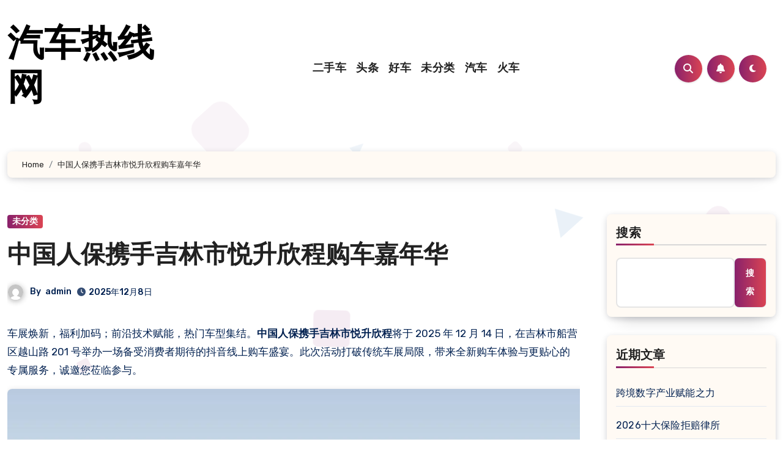

--- FILE ---
content_type: text/html; charset=UTF-8
request_url: http://okgr.cn/archives/2750
body_size: 25049
content:
<!-- =========================
  Page Breadcrumb   
============================== -->
<!DOCTYPE html>
<html lang="zh-Hans">
<head>
<meta charset="UTF-8">
<meta name="viewport" content="width=device-width, initial-scale=1">
<link rel="profile" href="https://gmpg.org/xfn/11">
<title>中国人保携手吉林市悦升欣程购车嘉年华 &#8211; 汽车热线网</title>
<meta name='robots' content='max-image-preview:large' />
	<style>img:is([sizes="auto" i], [sizes^="auto," i]) { contain-intrinsic-size: 3000px 1500px }</style>
	<link rel='dns-prefetch' href='//fonts.googleapis.com' />
<link rel="alternate" type="application/rss+xml" title="汽车热线网 &raquo; Feed" href="http://okgr.cn/feed" />
<link rel="alternate" type="application/rss+xml" title="汽车热线网 &raquo; 评论 Feed" href="http://okgr.cn/comments/feed" />
<link rel="alternate" type="application/rss+xml" title="汽车热线网 &raquo; 中国人保携手吉林市悦升欣程购车嘉年华 评论 Feed" href="http://okgr.cn/archives/2750/feed" />
<script type="text/javascript">
/* <![CDATA[ */
window._wpemojiSettings = {"baseUrl":"https:\/\/s.w.org\/images\/core\/emoji\/16.0.1\/72x72\/","ext":".png","svgUrl":"https:\/\/s.w.org\/images\/core\/emoji\/16.0.1\/svg\/","svgExt":".svg","source":{"concatemoji":"http:\/\/okgr.cn\/wp-includes\/js\/wp-emoji-release.min.js?ver=6.8.2"}};
/*! This file is auto-generated */
!function(s,n){var o,i,e;function c(e){try{var t={supportTests:e,timestamp:(new Date).valueOf()};sessionStorage.setItem(o,JSON.stringify(t))}catch(e){}}function p(e,t,n){e.clearRect(0,0,e.canvas.width,e.canvas.height),e.fillText(t,0,0);var t=new Uint32Array(e.getImageData(0,0,e.canvas.width,e.canvas.height).data),a=(e.clearRect(0,0,e.canvas.width,e.canvas.height),e.fillText(n,0,0),new Uint32Array(e.getImageData(0,0,e.canvas.width,e.canvas.height).data));return t.every(function(e,t){return e===a[t]})}function u(e,t){e.clearRect(0,0,e.canvas.width,e.canvas.height),e.fillText(t,0,0);for(var n=e.getImageData(16,16,1,1),a=0;a<n.data.length;a++)if(0!==n.data[a])return!1;return!0}function f(e,t,n,a){switch(t){case"flag":return n(e,"\ud83c\udff3\ufe0f\u200d\u26a7\ufe0f","\ud83c\udff3\ufe0f\u200b\u26a7\ufe0f")?!1:!n(e,"\ud83c\udde8\ud83c\uddf6","\ud83c\udde8\u200b\ud83c\uddf6")&&!n(e,"\ud83c\udff4\udb40\udc67\udb40\udc62\udb40\udc65\udb40\udc6e\udb40\udc67\udb40\udc7f","\ud83c\udff4\u200b\udb40\udc67\u200b\udb40\udc62\u200b\udb40\udc65\u200b\udb40\udc6e\u200b\udb40\udc67\u200b\udb40\udc7f");case"emoji":return!a(e,"\ud83e\udedf")}return!1}function g(e,t,n,a){var r="undefined"!=typeof WorkerGlobalScope&&self instanceof WorkerGlobalScope?new OffscreenCanvas(300,150):s.createElement("canvas"),o=r.getContext("2d",{willReadFrequently:!0}),i=(o.textBaseline="top",o.font="600 32px Arial",{});return e.forEach(function(e){i[e]=t(o,e,n,a)}),i}function t(e){var t=s.createElement("script");t.src=e,t.defer=!0,s.head.appendChild(t)}"undefined"!=typeof Promise&&(o="wpEmojiSettingsSupports",i=["flag","emoji"],n.supports={everything:!0,everythingExceptFlag:!0},e=new Promise(function(e){s.addEventListener("DOMContentLoaded",e,{once:!0})}),new Promise(function(t){var n=function(){try{var e=JSON.parse(sessionStorage.getItem(o));if("object"==typeof e&&"number"==typeof e.timestamp&&(new Date).valueOf()<e.timestamp+604800&&"object"==typeof e.supportTests)return e.supportTests}catch(e){}return null}();if(!n){if("undefined"!=typeof Worker&&"undefined"!=typeof OffscreenCanvas&&"undefined"!=typeof URL&&URL.createObjectURL&&"undefined"!=typeof Blob)try{var e="postMessage("+g.toString()+"("+[JSON.stringify(i),f.toString(),p.toString(),u.toString()].join(",")+"));",a=new Blob([e],{type:"text/javascript"}),r=new Worker(URL.createObjectURL(a),{name:"wpTestEmojiSupports"});return void(r.onmessage=function(e){c(n=e.data),r.terminate(),t(n)})}catch(e){}c(n=g(i,f,p,u))}t(n)}).then(function(e){for(var t in e)n.supports[t]=e[t],n.supports.everything=n.supports.everything&&n.supports[t],"flag"!==t&&(n.supports.everythingExceptFlag=n.supports.everythingExceptFlag&&n.supports[t]);n.supports.everythingExceptFlag=n.supports.everythingExceptFlag&&!n.supports.flag,n.DOMReady=!1,n.readyCallback=function(){n.DOMReady=!0}}).then(function(){return e}).then(function(){var e;n.supports.everything||(n.readyCallback(),(e=n.source||{}).concatemoji?t(e.concatemoji):e.wpemoji&&e.twemoji&&(t(e.twemoji),t(e.wpemoji)))}))}((window,document),window._wpemojiSettings);
/* ]]> */
</script>
<style id='wp-emoji-styles-inline-css' type='text/css'>

	img.wp-smiley, img.emoji {
		display: inline !important;
		border: none !important;
		box-shadow: none !important;
		height: 1em !important;
		width: 1em !important;
		margin: 0 0.07em !important;
		vertical-align: -0.1em !important;
		background: none !important;
		padding: 0 !important;
	}
</style>
<link rel='stylesheet' id='wp-block-library-css' href='http://okgr.cn/wp-includes/css/dist/block-library/style.min.css?ver=6.8.2' type='text/css' media='all' />
<style id='wp-block-library-theme-inline-css' type='text/css'>
.wp-block-audio :where(figcaption){color:#555;font-size:13px;text-align:center}.is-dark-theme .wp-block-audio :where(figcaption){color:#ffffffa6}.wp-block-audio{margin:0 0 1em}.wp-block-code{border:1px solid #ccc;border-radius:4px;font-family:Menlo,Consolas,monaco,monospace;padding:.8em 1em}.wp-block-embed :where(figcaption){color:#555;font-size:13px;text-align:center}.is-dark-theme .wp-block-embed :where(figcaption){color:#ffffffa6}.wp-block-embed{margin:0 0 1em}.blocks-gallery-caption{color:#555;font-size:13px;text-align:center}.is-dark-theme .blocks-gallery-caption{color:#ffffffa6}:root :where(.wp-block-image figcaption){color:#555;font-size:13px;text-align:center}.is-dark-theme :root :where(.wp-block-image figcaption){color:#ffffffa6}.wp-block-image{margin:0 0 1em}.wp-block-pullquote{border-bottom:4px solid;border-top:4px solid;color:currentColor;margin-bottom:1.75em}.wp-block-pullquote cite,.wp-block-pullquote footer,.wp-block-pullquote__citation{color:currentColor;font-size:.8125em;font-style:normal;text-transform:uppercase}.wp-block-quote{border-left:.25em solid;margin:0 0 1.75em;padding-left:1em}.wp-block-quote cite,.wp-block-quote footer{color:currentColor;font-size:.8125em;font-style:normal;position:relative}.wp-block-quote:where(.has-text-align-right){border-left:none;border-right:.25em solid;padding-left:0;padding-right:1em}.wp-block-quote:where(.has-text-align-center){border:none;padding-left:0}.wp-block-quote.is-large,.wp-block-quote.is-style-large,.wp-block-quote:where(.is-style-plain){border:none}.wp-block-search .wp-block-search__label{font-weight:700}.wp-block-search__button{border:1px solid #ccc;padding:.375em .625em}:where(.wp-block-group.has-background){padding:1.25em 2.375em}.wp-block-separator.has-css-opacity{opacity:.4}.wp-block-separator{border:none;border-bottom:2px solid;margin-left:auto;margin-right:auto}.wp-block-separator.has-alpha-channel-opacity{opacity:1}.wp-block-separator:not(.is-style-wide):not(.is-style-dots){width:100px}.wp-block-separator.has-background:not(.is-style-dots){border-bottom:none;height:1px}.wp-block-separator.has-background:not(.is-style-wide):not(.is-style-dots){height:2px}.wp-block-table{margin:0 0 1em}.wp-block-table td,.wp-block-table th{word-break:normal}.wp-block-table :where(figcaption){color:#555;font-size:13px;text-align:center}.is-dark-theme .wp-block-table :where(figcaption){color:#ffffffa6}.wp-block-video :where(figcaption){color:#555;font-size:13px;text-align:center}.is-dark-theme .wp-block-video :where(figcaption){color:#ffffffa6}.wp-block-video{margin:0 0 1em}:root :where(.wp-block-template-part.has-background){margin-bottom:0;margin-top:0;padding:1.25em 2.375em}
</style>
<style id='classic-theme-styles-inline-css' type='text/css'>
/*! This file is auto-generated */
.wp-block-button__link{color:#fff;background-color:#32373c;border-radius:9999px;box-shadow:none;text-decoration:none;padding:calc(.667em + 2px) calc(1.333em + 2px);font-size:1.125em}.wp-block-file__button{background:#32373c;color:#fff;text-decoration:none}
</style>
<style id='global-styles-inline-css' type='text/css'>
:root{--wp--preset--aspect-ratio--square: 1;--wp--preset--aspect-ratio--4-3: 4/3;--wp--preset--aspect-ratio--3-4: 3/4;--wp--preset--aspect-ratio--3-2: 3/2;--wp--preset--aspect-ratio--2-3: 2/3;--wp--preset--aspect-ratio--16-9: 16/9;--wp--preset--aspect-ratio--9-16: 9/16;--wp--preset--color--black: #000000;--wp--preset--color--cyan-bluish-gray: #abb8c3;--wp--preset--color--white: #ffffff;--wp--preset--color--pale-pink: #f78da7;--wp--preset--color--vivid-red: #cf2e2e;--wp--preset--color--luminous-vivid-orange: #ff6900;--wp--preset--color--luminous-vivid-amber: #fcb900;--wp--preset--color--light-green-cyan: #7bdcb5;--wp--preset--color--vivid-green-cyan: #00d084;--wp--preset--color--pale-cyan-blue: #8ed1fc;--wp--preset--color--vivid-cyan-blue: #0693e3;--wp--preset--color--vivid-purple: #9b51e0;--wp--preset--gradient--vivid-cyan-blue-to-vivid-purple: linear-gradient(135deg,rgba(6,147,227,1) 0%,rgb(155,81,224) 100%);--wp--preset--gradient--light-green-cyan-to-vivid-green-cyan: linear-gradient(135deg,rgb(122,220,180) 0%,rgb(0,208,130) 100%);--wp--preset--gradient--luminous-vivid-amber-to-luminous-vivid-orange: linear-gradient(135deg,rgba(252,185,0,1) 0%,rgba(255,105,0,1) 100%);--wp--preset--gradient--luminous-vivid-orange-to-vivid-red: linear-gradient(135deg,rgba(255,105,0,1) 0%,rgb(207,46,46) 100%);--wp--preset--gradient--very-light-gray-to-cyan-bluish-gray: linear-gradient(135deg,rgb(238,238,238) 0%,rgb(169,184,195) 100%);--wp--preset--gradient--cool-to-warm-spectrum: linear-gradient(135deg,rgb(74,234,220) 0%,rgb(151,120,209) 20%,rgb(207,42,186) 40%,rgb(238,44,130) 60%,rgb(251,105,98) 80%,rgb(254,248,76) 100%);--wp--preset--gradient--blush-light-purple: linear-gradient(135deg,rgb(255,206,236) 0%,rgb(152,150,240) 100%);--wp--preset--gradient--blush-bordeaux: linear-gradient(135deg,rgb(254,205,165) 0%,rgb(254,45,45) 50%,rgb(107,0,62) 100%);--wp--preset--gradient--luminous-dusk: linear-gradient(135deg,rgb(255,203,112) 0%,rgb(199,81,192) 50%,rgb(65,88,208) 100%);--wp--preset--gradient--pale-ocean: linear-gradient(135deg,rgb(255,245,203) 0%,rgb(182,227,212) 50%,rgb(51,167,181) 100%);--wp--preset--gradient--electric-grass: linear-gradient(135deg,rgb(202,248,128) 0%,rgb(113,206,126) 100%);--wp--preset--gradient--midnight: linear-gradient(135deg,rgb(2,3,129) 0%,rgb(40,116,252) 100%);--wp--preset--font-size--small: 13px;--wp--preset--font-size--medium: 20px;--wp--preset--font-size--large: 36px;--wp--preset--font-size--x-large: 42px;--wp--preset--spacing--20: 0.44rem;--wp--preset--spacing--30: 0.67rem;--wp--preset--spacing--40: 1rem;--wp--preset--spacing--50: 1.5rem;--wp--preset--spacing--60: 2.25rem;--wp--preset--spacing--70: 3.38rem;--wp--preset--spacing--80: 5.06rem;--wp--preset--shadow--natural: 6px 6px 9px rgba(0, 0, 0, 0.2);--wp--preset--shadow--deep: 12px 12px 50px rgba(0, 0, 0, 0.4);--wp--preset--shadow--sharp: 6px 6px 0px rgba(0, 0, 0, 0.2);--wp--preset--shadow--outlined: 6px 6px 0px -3px rgba(255, 255, 255, 1), 6px 6px rgba(0, 0, 0, 1);--wp--preset--shadow--crisp: 6px 6px 0px rgba(0, 0, 0, 1);}:where(.is-layout-flex){gap: 0.5em;}:where(.is-layout-grid){gap: 0.5em;}body .is-layout-flex{display: flex;}.is-layout-flex{flex-wrap: wrap;align-items: center;}.is-layout-flex > :is(*, div){margin: 0;}body .is-layout-grid{display: grid;}.is-layout-grid > :is(*, div){margin: 0;}:where(.wp-block-columns.is-layout-flex){gap: 2em;}:where(.wp-block-columns.is-layout-grid){gap: 2em;}:where(.wp-block-post-template.is-layout-flex){gap: 1.25em;}:where(.wp-block-post-template.is-layout-grid){gap: 1.25em;}.has-black-color{color: var(--wp--preset--color--black) !important;}.has-cyan-bluish-gray-color{color: var(--wp--preset--color--cyan-bluish-gray) !important;}.has-white-color{color: var(--wp--preset--color--white) !important;}.has-pale-pink-color{color: var(--wp--preset--color--pale-pink) !important;}.has-vivid-red-color{color: var(--wp--preset--color--vivid-red) !important;}.has-luminous-vivid-orange-color{color: var(--wp--preset--color--luminous-vivid-orange) !important;}.has-luminous-vivid-amber-color{color: var(--wp--preset--color--luminous-vivid-amber) !important;}.has-light-green-cyan-color{color: var(--wp--preset--color--light-green-cyan) !important;}.has-vivid-green-cyan-color{color: var(--wp--preset--color--vivid-green-cyan) !important;}.has-pale-cyan-blue-color{color: var(--wp--preset--color--pale-cyan-blue) !important;}.has-vivid-cyan-blue-color{color: var(--wp--preset--color--vivid-cyan-blue) !important;}.has-vivid-purple-color{color: var(--wp--preset--color--vivid-purple) !important;}.has-black-background-color{background-color: var(--wp--preset--color--black) !important;}.has-cyan-bluish-gray-background-color{background-color: var(--wp--preset--color--cyan-bluish-gray) !important;}.has-white-background-color{background-color: var(--wp--preset--color--white) !important;}.has-pale-pink-background-color{background-color: var(--wp--preset--color--pale-pink) !important;}.has-vivid-red-background-color{background-color: var(--wp--preset--color--vivid-red) !important;}.has-luminous-vivid-orange-background-color{background-color: var(--wp--preset--color--luminous-vivid-orange) !important;}.has-luminous-vivid-amber-background-color{background-color: var(--wp--preset--color--luminous-vivid-amber) !important;}.has-light-green-cyan-background-color{background-color: var(--wp--preset--color--light-green-cyan) !important;}.has-vivid-green-cyan-background-color{background-color: var(--wp--preset--color--vivid-green-cyan) !important;}.has-pale-cyan-blue-background-color{background-color: var(--wp--preset--color--pale-cyan-blue) !important;}.has-vivid-cyan-blue-background-color{background-color: var(--wp--preset--color--vivid-cyan-blue) !important;}.has-vivid-purple-background-color{background-color: var(--wp--preset--color--vivid-purple) !important;}.has-black-border-color{border-color: var(--wp--preset--color--black) !important;}.has-cyan-bluish-gray-border-color{border-color: var(--wp--preset--color--cyan-bluish-gray) !important;}.has-white-border-color{border-color: var(--wp--preset--color--white) !important;}.has-pale-pink-border-color{border-color: var(--wp--preset--color--pale-pink) !important;}.has-vivid-red-border-color{border-color: var(--wp--preset--color--vivid-red) !important;}.has-luminous-vivid-orange-border-color{border-color: var(--wp--preset--color--luminous-vivid-orange) !important;}.has-luminous-vivid-amber-border-color{border-color: var(--wp--preset--color--luminous-vivid-amber) !important;}.has-light-green-cyan-border-color{border-color: var(--wp--preset--color--light-green-cyan) !important;}.has-vivid-green-cyan-border-color{border-color: var(--wp--preset--color--vivid-green-cyan) !important;}.has-pale-cyan-blue-border-color{border-color: var(--wp--preset--color--pale-cyan-blue) !important;}.has-vivid-cyan-blue-border-color{border-color: var(--wp--preset--color--vivid-cyan-blue) !important;}.has-vivid-purple-border-color{border-color: var(--wp--preset--color--vivid-purple) !important;}.has-vivid-cyan-blue-to-vivid-purple-gradient-background{background: var(--wp--preset--gradient--vivid-cyan-blue-to-vivid-purple) !important;}.has-light-green-cyan-to-vivid-green-cyan-gradient-background{background: var(--wp--preset--gradient--light-green-cyan-to-vivid-green-cyan) !important;}.has-luminous-vivid-amber-to-luminous-vivid-orange-gradient-background{background: var(--wp--preset--gradient--luminous-vivid-amber-to-luminous-vivid-orange) !important;}.has-luminous-vivid-orange-to-vivid-red-gradient-background{background: var(--wp--preset--gradient--luminous-vivid-orange-to-vivid-red) !important;}.has-very-light-gray-to-cyan-bluish-gray-gradient-background{background: var(--wp--preset--gradient--very-light-gray-to-cyan-bluish-gray) !important;}.has-cool-to-warm-spectrum-gradient-background{background: var(--wp--preset--gradient--cool-to-warm-spectrum) !important;}.has-blush-light-purple-gradient-background{background: var(--wp--preset--gradient--blush-light-purple) !important;}.has-blush-bordeaux-gradient-background{background: var(--wp--preset--gradient--blush-bordeaux) !important;}.has-luminous-dusk-gradient-background{background: var(--wp--preset--gradient--luminous-dusk) !important;}.has-pale-ocean-gradient-background{background: var(--wp--preset--gradient--pale-ocean) !important;}.has-electric-grass-gradient-background{background: var(--wp--preset--gradient--electric-grass) !important;}.has-midnight-gradient-background{background: var(--wp--preset--gradient--midnight) !important;}.has-small-font-size{font-size: var(--wp--preset--font-size--small) !important;}.has-medium-font-size{font-size: var(--wp--preset--font-size--medium) !important;}.has-large-font-size{font-size: var(--wp--preset--font-size--large) !important;}.has-x-large-font-size{font-size: var(--wp--preset--font-size--x-large) !important;}
:where(.wp-block-post-template.is-layout-flex){gap: 1.25em;}:where(.wp-block-post-template.is-layout-grid){gap: 1.25em;}
:where(.wp-block-columns.is-layout-flex){gap: 2em;}:where(.wp-block-columns.is-layout-grid){gap: 2em;}
:root :where(.wp-block-pullquote){font-size: 1.5em;line-height: 1.6;}
</style>
<link rel='stylesheet' id='blogus-fonts-css' href='//fonts.googleapis.com/css?family=Rubik%3A400%2C500%2C700%7CJosefin+Sans%3A400%2C500%2C700%26display%3Dswap&#038;subset=latin%2Clatin-ext' type='text/css' media='all' />
<link rel='stylesheet' id='blogus-google-fonts-css' href='//fonts.googleapis.com/css?family=ABeeZee%7CAbel%7CAbril+Fatface%7CAclonica%7CAcme%7CActor%7CAdamina%7CAdvent+Pro%7CAguafina+Script%7CAkronim%7CAladin%7CAldrich%7CAlef%7CAlegreya%7CAlegreya+SC%7CAlegreya+Sans%7CAlegreya+Sans+SC%7CAlex+Brush%7CAlfa+Slab+One%7CAlice%7CAlike%7CAlike+Angular%7CAllan%7CAllerta%7CAllerta+Stencil%7CAllura%7CAlmendra%7CAlmendra+Display%7CAlmendra+SC%7CAmarante%7CAmaranth%7CAmatic+SC%7CAmatica+SC%7CAmethysta%7CAmiko%7CAmiri%7CAmita%7CAnaheim%7CAndada%7CAndika%7CAngkor%7CAnnie+Use+Your+Telescope%7CAnonymous+Pro%7CAntic%7CAntic+Didone%7CAntic+Slab%7CAnton%7CArapey%7CArbutus%7CArbutus+Slab%7CArchitects+Daughter%7CArchivo+Black%7CArchivo+Narrow%7CAref+Ruqaa%7CArima+Madurai%7CArimo%7CArizonia%7CArmata%7CArtifika%7CArvo%7CArya%7CAsap%7CAsar%7CAsset%7CAssistant%7CAstloch%7CAsul%7CAthiti%7CAtma%7CAtomic+Age%7CAubrey%7CAudiowide%7CAutour+One%7CAverage%7CAverage+Sans%7CAveria+Gruesa+Libre%7CAveria+Libre%7CAveria+Sans+Libre%7CAveria+Serif+Libre%7CBad+Script%7CBaloo%7CBaloo+Bhai%7CBaloo+Da%7CBaloo+Thambi%7CBalthazar%7CBangers%7CBasic%7CBattambang%7CBaumans%7CBayon%7CBelgrano%7CBelleza%7CBenchNine%7CBentham%7CBerkshire+Swash%7CBevan%7CBigelow+Rules%7CBigshot+One%7CBilbo%7CBilbo+Swash+Caps%7CBioRhyme%7CBioRhyme+Expanded%7CBiryani%7CBitter%7CBlack+Ops+One%7CBokor%7CBonbon%7CBoogaloo%7CBowlby+One%7CBowlby+One+SC%7CBrawler%7CBree+Serif%7CBubblegum+Sans%7CBubbler+One%7CBuda%7CBuenard%7CBungee%7CBungee+Hairline%7CBungee+Inline%7CBungee+Outline%7CBungee+Shade%7CButcherman%7CButterfly+Kids%7CCabin%7CCabin+Condensed%7CCabin+Sketch%7CCaesar+Dressing%7CCagliostro%7CCairo%7CCalligraffitti%7CCambay%7CCambo%7CCandal%7CCantarell%7CCantata+One%7CCantora+One%7CCapriola%7CCardo%7CCarme%7CCarrois+Gothic%7CCarrois+Gothic+SC%7CCarter+One%7CCatamaran%7CCaudex%7CCaveat%7CCaveat+Brush%7CCedarville+Cursive%7CCeviche+One%7CChanga%7CChanga+One%7CChango%7CChathura%7CChau+Philomene+One%7CChela+One%7CChelsea+Market%7CChenla%7CCherry+Cream+Soda%7CCherry+Swash%7CChewy%7CChicle%7CChivo%7CChonburi%7CCinzel%7CCinzel+Decorative%7CClicker+Script%7CCoda%7CCoda+Caption%7CCodystar%7CCoiny%7CCombo%7CComfortaa%7CComing+Soon%7CConcert+One%7CCondiment%7CContent%7CContrail+One%7CConvergence%7CCookie%7CCopse%7CCorben%7CCormorant%7CCormorant+Garamond%7CCormorant+Infant%7CCormorant+SC%7CCormorant+Unicase%7CCormorant+Upright%7CCourgette%7CCousine%7CCoustard%7CCovered+By+Your+Grace%7CCrafty+Girls%7CCreepster%7CCrete+Round%7CCrimson+Text%7CCroissant+One%7CCrushed%7CCuprum%7CCutive%7CCutive+Mono%7CDamion%7CDancing+Script%7CDangrek%7CDavid+Libre%7CDawning+of+a+New+Day%7CDays+One%7CDekko%7CDelius%7CDelius+Swash+Caps%7CDelius+Unicase%7CDella+Respira%7CDenk+One%7CDevonshire%7CDhurjati%7CDidact+Gothic%7CDiplomata%7CDiplomata+SC%7CDomine%7CDonegal+One%7CDoppio+One%7CDorsa%7CDosis%7CDr+Sugiyama%7CDroid+Sans%7CDroid+Sans+Mono%7CDroid+Serif%7CDuru+Sans%7CDynalight%7CEB+Garamond%7CEagle+Lake%7CEater%7CEconomica%7CEczar%7CEk+Mukta%7CEl+Messiri%7CElectrolize%7CElsie%7CElsie+Swash+Caps%7CEmblema+One%7CEmilys+Candy%7CEngagement%7CEnglebert%7CEnriqueta%7CErica+One%7CEsteban%7CEuphoria+Script%7CEwert%7CExo%7CExo+2%7CExpletus+Sans%7CFanwood+Text%7CFarsan%7CFascinate%7CFascinate+Inline%7CFaster+One%7CFasthand%7CFauna+One%7CFederant%7CFedero%7CFelipa%7CFenix%7CFinger+Paint%7CFira+Mono%7CFira+Sans%7CFjalla+One%7CFjord+One%7CFlamenco%7CFlavors%7CFondamento%7CFontdiner+Swanky%7CForum%7CFrancois+One%7CFrank+Ruhl+Libre%7CFreckle+Face%7CFredericka+the+Great%7CFredoka+One%7CFreehand%7CFresca%7CFrijole%7CFruktur%7CFugaz+One%7CGFS+Didot%7CGFS+Neohellenic%7CGabriela%7CGafata%7CGalada%7CGaldeano%7CGalindo%7CGentium+Basic%7CGentium+Book+Basic%7CGeo%7CGeostar%7CGeostar+Fill%7CGermania+One%7CGidugu%7CGilda+Display%7CGive+You+Glory%7CGlass+Antiqua%7CGlegoo%7CGloria+Hallelujah%7CGoblin+One%7CGochi+Hand%7CGorditas%7CGoudy+Bookletter+1911%7CGraduate%7CGrand+Hotel%7CGravitas+One%7CGreat+Vibes%7CGriffy%7CGruppo%7CGudea%7CGurajada%7CHabibi%7CHalant%7CHammersmith+One%7CHanalei%7CHanalei+Fill%7CHandlee%7CHanuman%7CHappy+Monkey%7CHarmattan%7CHeadland+One%7CHeebo%7CHenny+Penny%7CHerr+Von+Muellerhoff%7CHind%7CHind+Guntur%7CHind+Madurai%7CHind+Siliguri%7CHind+Vadodara%7CHoltwood+One+SC%7CHomemade+Apple%7CHomenaje%7CIM+Fell+DW+Pica%7CIM+Fell+DW+Pica+SC%7CIM+Fell+Double+Pica%7CIM+Fell+Double+Pica+SC%7CIM+Fell+English%7CIM+Fell+English+SC%7CIM+Fell+French+Canon%7CIM+Fell+French+Canon+SC%7CIM+Fell+Great+Primer%7CIM+Fell+Great+Primer+SC%7CIceberg%7CIceland%7CImprima%7CInconsolata%7CInder%7CIndie+Flower%7CInika%7CInknut+Antiqua%7CIrish+Grover%7CIstok+Web%7CItaliana%7CItalianno%7CItim%7CJacques+Francois%7CJacques+Francois+Shadow%7CJaldi%7CJim+Nightshade%7CJockey+One%7CJolly+Lodger%7CJomhuria%7CJosefin+Sans%7CJosefin+Slab%7CJoti+One%7CJudson%7CJulee%7CJulius+Sans+One%7CJunge%7CJura%7CJust+Another+Hand%7CJust+Me+Again+Down+Here%7CKadwa%7CKalam%7CKameron%7CKanit%7CKantumruy%7CKarla%7CKarma%7CKatibeh%7CKaushan+Script%7CKavivanar%7CKavoon%7CKdam+Thmor%7CKeania+One%7CKelly+Slab%7CKenia%7CKhand%7CKhmer%7CKhula%7CKite+One%7CKnewave%7CKotta+One%7CKoulen%7CKranky%7CKreon%7CKristi%7CKrona+One%7CKumar+One%7CKumar+One+Outline%7CKurale%7CLa+Belle+Aurore%7CLaila%7CLakki+Reddy%7CLalezar%7CLancelot%7CLateef%7CLato%7CLeague+Script%7CLeckerli+One%7CLedger%7CLekton%7CLemon%7CLemonada%7CLibre+Baskerville%7CLibre+Franklin%7CLife+Savers%7CLilita+One%7CLily+Script+One%7CLimelight%7CLinden+Hill%7CLobster%7CLobster+Two%7CLondrina+Outline%7CLondrina+Shadow%7CLondrina+Sketch%7CLondrina+Solid%7CLora%7CLove+Ya+Like+A+Sister%7CLoved+by+the+King%7CLovers+Quarrel%7CLuckiest+Guy%7CLusitana%7CLustria%7CMacondo%7CMacondo+Swash+Caps%7CMada%7CMagra%7CMaiden+Orange%7CMaitree%7CMako%7CMallanna%7CMandali%7CMarcellus%7CMarcellus+SC%7CMarck+Script%7CMargarine%7CMarko+One%7CMarmelad%7CMartel%7CMartel+Sans%7CMarvel%7CMate%7CMate+SC%7CMaven+Pro%7CMcLaren%7CMeddon%7CMedievalSharp%7CMedula+One%7CMeera+Inimai%7CMegrim%7CMeie+Script%7CMerienda%7CMerienda+One%7CMerriweather%7CMerriweather+Sans%7CMetal%7CMetal+Mania%7CMetamorphous%7CMetrophobic%7CMichroma%7CMilonga%7CMiltonian%7CMiltonian+Tattoo%7CMiniver%7CMiriam+Libre%7CMirza%7CMiss+Fajardose%7CMitr%7CModak%7CModern+Antiqua%7CMogra%7CMolengo%7CMolle%7CMonda%7CMonofett%7CMonoton%7CMonsieur+La+Doulaise%7CMontaga%7CMontez%7CMontserrat%7CMontserrat+Alternates%7CMontserrat+Subrayada%7CMoul%7CMoulpali%7CMountains+of+Christmas%7CMouse+Memoirs%7CMr+Bedfort%7CMr+Dafoe%7CMr+De+Haviland%7CMrs+Saint+Delafield%7CMrs+Sheppards%7CMukta+Vaani%7CMuli%7CMystery+Quest%7CNTR%7CNeucha%7CNeuton%7CNew+Rocker%7CNews+Cycle%7CNiconne%7CNixie+One%7CNobile%7CNokora%7CNorican%7CNosifer%7CNothing+You+Could+Do%7CNoticia+Text%7CNoto+Sans%7CNoto+Serif%7CNova+Cut%7CNova+Flat%7CNova+Mono%7CNova+Oval%7CNova+Round%7CNova+Script%7CNova+Slim%7CNova+Square%7CNumans%7CNunito%7COdor+Mean+Chey%7COffside%7COld+Standard+TT%7COldenburg%7COleo+Script%7COleo+Script+Swash+Caps%7COpen+Sans%7COpen+Sans+Condensed%7COranienbaum%7COrbitron%7COregano%7COrienta%7COriginal+Surfer%7COswald%7COver+the+Rainbow%7COverlock%7COverlock+SC%7COvo%7COxygen%7COxygen+Mono%7CPT+Mono%7CPT+Sans%7CPT+Sans+Caption%7CPT+Sans+Narrow%7CPT+Serif%7CPT+Serif+Caption%7CPacifico%7CPalanquin%7CPalanquin+Dark%7CPaprika%7CParisienne%7CPassero+One%7CPassion+One%7CPathway+Gothic+One%7CPatrick+Hand%7CPatrick+Hand+SC%7CPattaya%7CPatua+One%7CPavanam%7CPaytone+One%7CPeddana%7CPeralta%7CPermanent+Marker%7CPetit+Formal+Script%7CPetrona%7CPhilosopher%7CPiedra%7CPinyon+Script%7CPirata+One%7CPlaster%7CPlay%7CPlayball%7CPlayfair+Display%7CPlayfair+Display+SC%7CPodkova%7CPoiret+One%7CPoller+One%7CPoly%7CPompiere%7CPontano+Sans%7CPoppins%7CPort+Lligat+Sans%7CPort+Lligat+Slab%7CPragati+Narrow%7CPrata%7CPreahvihear%7CPress+Start+2P%7CPridi%7CPrincess+Sofia%7CProciono%7CPrompt%7CProsto+One%7CProza+Libre%7CPuritan%7CPurple+Purse%7CQuando%7CQuantico%7CQuattrocento%7CQuattrocento+Sans%7CQuestrial%7CQuicksand%7CQuintessential%7CQwigley%7CRacing+Sans+One%7CRadley%7CRajdhani%7CRakkas%7CRaleway%7CRaleway+Dots%7CRamabhadra%7CRamaraja%7CRambla%7CRammetto+One%7CRanchers%7CRancho%7CRanga%7CRasa%7CRationale%7CRavi+Prakash%7CRedressed%7CReem+Kufi%7CReenie+Beanie%7CRevalia%7CRhodium+Libre%7CRibeye%7CRibeye+Marrow%7CRighteous%7CRisque%7CRoboto%7CRoboto+Condensed%7CRoboto+Mono%7CRoboto+Slab%7CRochester%7CRock+Salt%7CRokkitt%7CRomanesco%7CRopa+Sans%7CRosario%7CRosarivo%7CRouge+Script%7CRozha+One%7CRubik%7CRubik+Mono+One%7CRubik+One%7CRuda%7CRufina%7CRuge+Boogie%7CRuluko%7CRum+Raisin%7CRuslan+Display%7CRusso+One%7CRuthie%7CRye%7CSacramento%7CSahitya%7CSail%7CSalsa%7CSanchez%7CSancreek%7CSansita+One%7CSarala%7CSarina%7CSarpanch%7CSatisfy%7CScada%7CScheherazade%7CSchoolbell%7CScope+One%7CSeaweed+Script%7CSecular+One%7CSevillana%7CSeymour+One%7CShadows+Into+Light%7CShadows+Into+Light+Two%7CShanti%7CShare%7CShare+Tech%7CShare+Tech+Mono%7CShojumaru%7CShort+Stack%7CShrikhand%7CSiemreap%7CSigmar+One%7CSignika%7CSignika+Negative%7CSimonetta%7CSintony%7CSirin+Stencil%7CSix+Caps%7CSkranji%7CSlabo+13px%7CSlabo+27px%7CSlackey%7CSmokum%7CSmythe%7CSniglet%7CSnippet%7CSnowburst+One%7CSofadi+One%7CSofia%7CSonsie+One%7CSorts+Mill+Goudy%7CSource+Code+Pro%7CSource+Sans+Pro%7CSource+Serif+Pro%7CSpace+Mono%7CSpecial+Elite%7CSpicy+Rice%7CSpinnaker%7CSpirax%7CSquada+One%7CSree+Krushnadevaraya%7CSriracha%7CStalemate%7CStalinist+One%7CStardos+Stencil%7CStint+Ultra+Condensed%7CStint+Ultra+Expanded%7CStoke%7CStrait%7CSue+Ellen+Francisco%7CSuez+One%7CSumana%7CSunshiney%7CSupermercado+One%7CSura%7CSuranna%7CSuravaram%7CSuwannaphum%7CSwanky+and+Moo+Moo%7CSyncopate%7CTangerine%7CTaprom%7CTauri%7CTaviraj%7CTeko%7CTelex%7CTenali+Ramakrishna%7CTenor+Sans%7CText+Me+One%7CThe+Girl+Next+Door%7CTienne%7CTillana%7CTimmana%7CTinos%7CTitan+One%7CTitillium+Web%7CTrade+Winds%7CTrirong%7CTrocchi%7CTrochut%7CTrykker%7CTulpen+One%7CUbuntu%7CUbuntu+Condensed%7CUbuntu+Mono%7CUltra%7CUncial+Antiqua%7CUnderdog%7CUnica+One%7CUnifrakturCook%7CUnifrakturMaguntia%7CUnkempt%7CUnlock%7CUnna%7CVT323%7CVampiro+One%7CVarela%7CVarela+Round%7CVast+Shadow%7CVesper+Libre%7CVibur%7CVidaloka%7CViga%7CVoces%7CVolkhov%7CVollkorn%7CVoltaire%7CWaiting+for+the+Sunrise%7CWallpoet%7CWalter+Turncoat%7CWarnes%7CWellfleet%7CWendy+One%7CWire+One%7CWork+Sans%7CYanone+Kaffeesatz%7CYantramanav%7CYatra+One%7CYellowtail%7CYeseva+One%7CYesteryear%7CYrsa%7CZeyada&#038;subset=latin%2Clatin-ext' type='text/css' media='all' />
<link rel='stylesheet' id='bootstrap-css' href='http://okgr.cn/wp-content/themes/blogus/css/bootstrap.css?ver=6.8.2' type='text/css' media='all' />
<link rel='stylesheet' id='blogus-style-css' href='http://okgr.cn/wp-content/themes/blogier/style.css?ver=6.8.2' type='text/css' media='all' />
<link rel='stylesheet' id='all-css-css' href='http://okgr.cn/wp-content/themes/blogus/css/all.css?ver=6.8.2' type='text/css' media='all' />
<link rel='stylesheet' id='dark-css' href='http://okgr.cn/wp-content/themes/blogus/css/colors/dark.css?ver=6.8.2' type='text/css' media='all' />
<link rel='stylesheet' id='swiper-bundle-css-css' href='http://okgr.cn/wp-content/themes/blogus/css/swiper-bundle.css?ver=6.8.2' type='text/css' media='all' />
<link rel='stylesheet' id='smartmenus-css' href='http://okgr.cn/wp-content/themes/blogus/css/jquery.smartmenus.bootstrap.css?ver=6.8.2' type='text/css' media='all' />
<link rel='stylesheet' id='animate-css' href='http://okgr.cn/wp-content/themes/blogus/css/animate.css?ver=6.8.2' type='text/css' media='all' />
<link rel='stylesheet' id='blogus-custom-css-css' href='http://okgr.cn/wp-content/themes/blogus/inc/ansar/customize/css/customizer.css?ver=1.0' type='text/css' media='all' />
<link rel='stylesheet' id='blogus-style-parent-css' href='http://okgr.cn/wp-content/themes/blogus/style.css?ver=6.8.2' type='text/css' media='all' />
<link rel='stylesheet' id='blogier-style-css' href='http://okgr.cn/wp-content/themes/blogier/style.css?ver=1.0' type='text/css' media='all' />
<link rel='stylesheet' id='blogier-default-css-css' href='http://okgr.cn/wp-content/themes/blogier/css/colors/default.css?ver=6.8.2' type='text/css' media='all' />
<link rel='stylesheet' id='blogier-dark-css' href='http://okgr.cn/wp-content/themes/blogier/css/colors/dark.css?ver=6.8.2' type='text/css' media='all' />
<script type="text/javascript" src="http://okgr.cn/wp-includes/js/jquery/jquery.min.js?ver=3.7.1" id="jquery-core-js"></script>
<script type="text/javascript" src="http://okgr.cn/wp-includes/js/jquery/jquery-migrate.min.js?ver=3.4.1" id="jquery-migrate-js"></script>
<script type="text/javascript" src="http://okgr.cn/wp-content/themes/blogus/js/navigation.js?ver=6.8.2" id="blogus-navigation-js"></script>
<script type="text/javascript" src="http://okgr.cn/wp-content/themes/blogus/js/bootstrap.js?ver=6.8.2" id="blogus_bootstrap_script-js"></script>
<script type="text/javascript" src="http://okgr.cn/wp-content/themes/blogus/js/swiper-bundle.js?ver=6.8.2" id="swiper-bundle-js"></script>
<script type="text/javascript" src="http://okgr.cn/wp-content/themes/blogus/js/main.js?ver=6.8.2" id="blogus_main-js-js"></script>
<script type="text/javascript" src="http://okgr.cn/wp-content/themes/blogus/js/sticksy.min.js?ver=6.8.2" id="sticksy-js-js"></script>
<script type="text/javascript" src="http://okgr.cn/wp-content/themes/blogus/js/jquery.smartmenus.js?ver=6.8.2" id="smartmenus-js-js"></script>
<script type="text/javascript" src="http://okgr.cn/wp-content/themes/blogus/js/jquery.smartmenus.bootstrap.js?ver=6.8.2" id="bootstrap-smartmenus-js-js"></script>
<script type="text/javascript" src="http://okgr.cn/wp-content/themes/blogus/js/jquery.cookie.min.js?ver=6.8.2" id="jquery-cookie-js"></script>
<link rel="https://api.w.org/" href="http://okgr.cn/wp-json/" /><link rel="alternate" title="JSON" type="application/json" href="http://okgr.cn/wp-json/wp/v2/posts/2750" /><link rel="EditURI" type="application/rsd+xml" title="RSD" href="http://okgr.cn/xmlrpc.php?rsd" />
<meta name="generator" content="WordPress 6.8.2" />
<link rel="canonical" href="http://okgr.cn/archives/2750" />
<link rel='shortlink' href='http://okgr.cn/?p=2750' />
<link rel="alternate" title="oEmbed (JSON)" type="application/json+oembed" href="http://okgr.cn/wp-json/oembed/1.0/embed?url=http%3A%2F%2Fokgr.cn%2Farchives%2F2750" />
<link rel="alternate" title="oEmbed (XML)" type="text/xml+oembed" href="http://okgr.cn/wp-json/oembed/1.0/embed?url=http%3A%2F%2Fokgr.cn%2Farchives%2F2750&#038;format=xml" />
    <style>
    .bs-blog-post p:nth-of-type(1)::first-letter {
        display: none;
    }
    </style>
    <style type="text/css" id="custom-background-css">
        :root {
            --wrap-color: #fff        }
    </style>
    <style type="text/css">
                    .site-title a,
            .site-description {
                color: #000;
            }

            .site-branding-text .site-title a {
                font-size: px;
            }

            @media only screen and (max-width: 640px) {
                .site-branding-text .site-title a {
                    font-size: 26px;
                }
            }

            @media only screen and (max-width: 375px) {
                .site-branding-text .site-title a {
                    font-size: 26px;
                }
            }
            </style>
    </head>
<body class="wp-singular post-template-default single single-post postid-2750 single-format-standard wp-embed-responsive wp-theme-blogus wp-child-theme-blogier  ta-hide-date-author-in-list defaultcolor" >
<div id="page" class="site">
<a class="skip-link screen-reader-text" href="#content">
跳转到内容</a>
<div class="wrapper" id="custom-background-css">
  <!--header-->
            <header class="bs-headfour">
        <div class="clearfix"></div>
        <!-- Main Menu Area-->
        <div class="bs-menu-full">
            <nav class="navbar navbar-expand-lg navbar-wp">
                <div class="container">
                <div class="row w-100 align-items-center">
                <!-- Right nav -->
                <div class="col-lg-3">
                    <div class="navbar-header d-none d-lg-block">
                        <div class="site-logo">
                                                    </div>
                        <div class="site-branding-text  ">
                                                            <p class="site-title"> <a href="http://okgr.cn/" rel="home">汽车热线网</a></p>
                                                            <p class="site-description"></p>
                        </div>
                    </div>
                </div>
                <!-- Mobile Header -->
                <div class="m-header align-items-center p-0">
                <!-- navbar-toggle -->
                <button class="navbar-toggler x collapsed" type="button" data-bs-toggle="collapse"
                    data-bs-target="#navbar-wp" aria-controls="navbar-wp" aria-expanded="false"
                    aria-label="Toggle navigation"> 
                    <span class="icon-bar"></span>
                    <span class="icon-bar"></span>
                    <span class="icon-bar"></span>
                </button>
                    <div class="navbar-header">
                                                <div class="site-branding-text  ">
                            <div class="site-title"> <a href="http://okgr.cn/" rel="home">汽车热线网</a></div>
                            <p class="site-description"></p>
                        </div>
                    </div>
                    <div class="right-nav"> 
                    <!-- /navbar-toggle -->
                                            <a class="msearch ml-auto bs_model" data-bs-target="#exampleModal" href="#" data-bs-toggle="modal"> <i class="fa fa-search"></i> </a>
                
                                        </div>
                    </div>
                <!-- /Mobile Header -->
                <div class="col-lg-7">
                <!-- Navigation -->
                <div class="collapse navbar-collapse" id="navbar-wp">
                    <ul id="menu-12" class="mx-auto nav navbar-nav"><li id="menu-item-6" class="menu-item menu-item-type-taxonomy menu-item-object-category menu-item-6"><a class="nav-link" title="二手车" href="http://okgr.cn/archives/category/%e4%ba%8c%e6%89%8b%e8%bd%a6">二手车</a></li>
<li id="menu-item-7" class="menu-item menu-item-type-taxonomy menu-item-object-category menu-item-7"><a class="nav-link" title="头条" href="http://okgr.cn/archives/category/%e5%a4%b4%e6%9d%a1">头条</a></li>
<li id="menu-item-8" class="menu-item menu-item-type-taxonomy menu-item-object-category menu-item-8"><a class="nav-link" title="好车" href="http://okgr.cn/archives/category/%e5%a5%bd%e8%bd%a6">好车</a></li>
<li id="menu-item-9" class="menu-item menu-item-type-taxonomy menu-item-object-category current-post-ancestor current-menu-parent current-post-parent menu-item-9"><a class="nav-link" title="未分类" href="http://okgr.cn/archives/category/uncategorized">未分类</a></li>
<li id="menu-item-10" class="menu-item menu-item-type-taxonomy menu-item-object-category menu-item-10"><a class="nav-link" title="汽车" href="http://okgr.cn/archives/category/%e6%b1%bd%e8%bd%a6">汽车</a></li>
<li id="menu-item-11" class="menu-item menu-item-type-taxonomy menu-item-object-category menu-item-11"><a class="nav-link" title="火车" href="http://okgr.cn/archives/category/%e7%81%ab%e8%bd%a6">火车</a></li>
</ul>                </div>
                </div>
                <div class="col-lg-2">
                    <!-- Right nav -->
                    <div class="desk-header right-nav pl-3 ml-auto my-2 my-lg-0 position-relative align-items-center justify-content-end">
                                    <a class="msearch ml-auto"  data-bs-target="#exampleModal"  href="#" data-bs-toggle="modal">
                <i class="fa fa-search"></i>
            </a> 
                  <a class="subscribe-btn" href="#"  target="_blank"   ><i class="fas fa-bell"></i></a>
                  
            <label class="switch" for="switch">
                <input type="checkbox" name="theme" id="switch" class="defaultcolor" data-skin-mode="defaultcolor">
                <span class="slider"></span>
            </label>
                       
                    </div>
                </div>
            </div>
        </div>
            </nav>
        </div>
        <!--/main Menu Area-->
        </header>
         
  <!--header end-->
   <main id="content" class="single-class">
  <div class="container"> 
    <!--row-->
    <div class="row">
      <!--==================== breadcrumb section ====================-->
        <div class="bs-breadcrumb-section">
            <div class="overlay">
                <div class="container">
                    <div class="row">
                        <nav aria-label="breadcrumb">
                            <ol class="breadcrumb">
                                <div role="navigation" aria-label="Breadcrumbs" class="breadcrumb-trail breadcrumbs" itemprop="breadcrumb"><ul class="breadcrumb trail-items" itemscope itemtype="http://schema.org/BreadcrumbList"><meta name="numberOfItems" content="2" /><meta name="itemListOrder" content="Ascending" /><li itemprop="itemListElement breadcrumb-item" itemscope itemtype="http://schema.org/ListItem" class="trail-item breadcrumb-item  trail-begin"><a href="http://okgr.cn" rel="home" itemprop="item"><span itemprop="name">Home</span></a><meta itemprop="position" content="1" /></li><li itemprop="itemListElement breadcrumb-item" itemscope itemtype="http://schema.org/ListItem" class="trail-item breadcrumb-item  trail-end"><span itemprop="name"><span itemprop="name">中国人保携手吉林市悦升欣程购车嘉年华</span></span><meta itemprop="position" content="2" /></li></ul></div> 
                            </ol>
                        </nav>
                    </div>
                </div>
            </div>
        </div>
     
        <div class="col-lg-9">
                            <div class="bs-blog-post single"> 
                <div class="bs-header">
                                <div class="bs-blog-category">
            
                    <a class="blogus-categories category-color-1" href="http://okgr.cn/archives/category/uncategorized" alt="View all posts in 未分类"> 
                        未分类
                    </a>        </div>
                            <h1 class="title"> 
                        <a href="http://okgr.cn/archives/2750" title="Permalink to: 中国人保携手吉林市悦升欣程购车嘉年华">
                            中国人保携手吉林市悦升欣程购车嘉年华                        </a>
                    </h1>

                    <div class="bs-info-author-block">
                        <div class="bs-blog-meta mb-0"> 
                                                            <span class="bs-author">
                                    <a class="auth" href="http://okgr.cn/archives/author/admin">
                                        <img alt='' src='https://secure.gravatar.com/avatar/9fc396fa9a71fcc1d7a150ec2a5c6a25a7ea32f17bc05fc7025fabae2dae9c9f?s=150&#038;d=mm&#038;r=g' srcset='https://secure.gravatar.com/avatar/9fc396fa9a71fcc1d7a150ec2a5c6a25a7ea32f17bc05fc7025fabae2dae9c9f?s=300&#038;d=mm&#038;r=g 2x' class='avatar avatar-150 photo' height='150' width='150' decoding='async'/>                                    </a> 
                                    By                                    <a class="ms-1" href="http://okgr.cn/archives/author/admin">
                                        admin                                    </a>
                                </span>
                                    <span class="bs-blog-date">
            <a href="http://okgr.cn/archives/date/2025/12"><time datetime="">2025年12月8日</time></a>
        </span>
                            </div>
                    </div>
                </div>
                                <article class="small single">
                    <p>车展焕新，福利加码；前沿技术赋能，热门车型集结。<strong>中国人保携手吉林市悦升欣程</strong>将于 2025 年 12 月 14 日，在吉林市船营区越山路 201 号举办一场备受消费者期待的抖音线上购车盛宴。此次活动打破传统车展局限，带来全新购车体验与更贴心的专属服务，诚邀您莅临参与。</p>
<p><img decoding="async" src="https://img2.danews.cc/upload/images/20260113/a4d8d9b9d447a698894bdc8aa85e9004.png" /></p>
<p>无论您是资深汽车爱好者，渴望近距离了解心仪车型的细节；还是为满足家庭日常出行、工作通勤需求，想挑选一款实用座驾；亦或是需要适配商务场合的专业车型，在这里都能精准匹配需求，挑选到最适合自己的车辆，轻松将爱车开回家。本次嘉年华聚焦优质车型，为让广大消费者享受更佳购车体验，部分热门车型将推出全系优惠政策，福利丰厚到让您心动！</p>
<p>中国人保携手吉林市悦升欣程，始终以消费者需求为核心，全力优化购车体验，开启活动全新模式。在提供整车销售服务的基础上，额外增设汽车装饰定制、汽车金融方案咨询、汽车保险办理等一站式配套服务，让您无需奔波，高效解决从购车到用车的各类需求。</p>
<p>中国人保携手吉林市悦升欣程，满满诚意只为您！选择这里，省下的不止一点点，更能收获省心、舒心的购车之旅！</p>
<p>活动时间：2025 年12月 14 日</p>
<p>活动地点：吉林市船营区越山路 201 号</p>
        <script>
        function pinIt() {
            var e = document.createElement('script');
            e.setAttribute('type','text/javascript');
            e.setAttribute('charset','UTF-8');
            e.setAttribute('src','https://assets.pinterest.com/js/pinmarklet.js?r='+Math.random()*99999999);
            document.body.appendChild(e);
        }
        </script>

        <div class="post-share">
            <div class="post-share-icons cf"> 
                                    <a class="facebook" href="https://www.facebook.com/sharer.php?u=http://okgr.cn/archives/2750" class="link " target="_blank" >
                        <i class="fab fa-facebook"></i>
                    </a>
                                    <a class="x-twitter" href="http://twitter.com/share?url=http://okgr.cn/archives/2750&#038;text=%E4%B8%AD%E5%9B%BD%E4%BA%BA%E4%BF%9D%E6%90%BA%E6%89%8B%E5%90%89%E6%9E%97%E5%B8%82%E6%82%A6%E5%8D%87%E6%AC%A3%E7%A8%8B%E8%B4%AD%E8%BD%A6%E5%98%89%E5%B9%B4%E5%8D%8E" class="link " target="_blank">
                        <i class="fa-brands fa-x-twitter"></i>
                    </a>
                                    <a class="envelope" href="mailto:?subject=中国人保携手吉林市悦升欣程购车嘉年华&#038;body=http://okgr.cn/archives/2750" class="link " target="_blank" >
                        <i class="fas fa-envelope-open"></i>
                    </a>
                                    <a class="linkedin" href="https://www.linkedin.com/sharing/share-offsite/?url=http://okgr.cn/archives/2750&#038;title=%E4%B8%AD%E5%9B%BD%E4%BA%BA%E4%BF%9D%E6%90%BA%E6%89%8B%E5%90%89%E6%9E%97%E5%B8%82%E6%82%A6%E5%8D%87%E6%AC%A3%E7%A8%8B%E8%B4%AD%E8%BD%A6%E5%98%89%E5%B9%B4%E5%8D%8E" class="link " target="_blank" >
                        <i class="fab fa-linkedin"></i>
                    </a>
                                    <a href="javascript:pinIt();" class="pinterest">
                        <i class="fab fa-pinterest"></i>
                    </a>
                                    <a class="telegram" href="https://t.me/share/url?url=http://okgr.cn/archives/2750&#038;title=%E4%B8%AD%E5%9B%BD%E4%BA%BA%E4%BF%9D%E6%90%BA%E6%89%8B%E5%90%89%E6%9E%97%E5%B8%82%E6%82%A6%E5%8D%87%E6%AC%A3%E7%A8%8B%E8%B4%AD%E8%BD%A6%E5%98%89%E5%B9%B4%E5%8D%8E" target="_blank" >
                        <i class="fab fa-telegram"></i>
                    </a>
                                    <a class="whatsapp" href="https://api.whatsapp.com/send?text=http://okgr.cn/archives/2750&#038;title=%E4%B8%AD%E5%9B%BD%E4%BA%BA%E4%BF%9D%E6%90%BA%E6%89%8B%E5%90%89%E6%9E%97%E5%B8%82%E6%82%A6%E5%8D%87%E6%AC%A3%E7%A8%8B%E8%B4%AD%E8%BD%A6%E5%98%89%E5%B9%B4%E5%8D%8E" target="_blank" >
                        <i class="fab fa-whatsapp"></i>
                    </a>
                                    <a class="reddit" href="https://www.reddit.com/submit?url=http://okgr.cn/archives/2750&#038;title=%E4%B8%AD%E5%9B%BD%E4%BA%BA%E4%BF%9D%E6%90%BA%E6%89%8B%E5%90%89%E6%9E%97%E5%B8%82%E6%82%A6%E5%8D%87%E6%AC%A3%E7%A8%8B%E8%B4%AD%E8%BD%A6%E5%98%89%E5%B9%B4%E5%8D%8E" target="_blank" >
                        <i class="fab fa-reddit"></i>
                    </a>
                                <a class="print-r" href="javascript:window.print()"> <i class="fas fa-print"></i></a>
            </div>
        </div>
                        <div class="clearfix mb-3"></div>
                    
	<nav class="navigation post-navigation" aria-label="文章">
		<h2 class="screen-reader-text">文章导航</h2>
		<div class="nav-links"><div class="nav-previous"><a href="http://okgr.cn/archives/2748" rel="prev"><div class="fas fa-angle-double-left"></div><span> 科技应当服务生活：海信中央空调让日常琐事自动完成</span></a></div><div class="nav-next"><a href="http://okgr.cn/archives/2752" rel="next"><span>星途ET5上市:15万级SUV的智能与豪华新定义 </span><div class="fas fa-angle-double-right"></div></a></div></div>
	</nav>                </article>
            </div>
         
        <div class="bs-info-author-block py-4 px-3 mb-4 flex-column justify-content-center text-center">
            <a class="bs-author-pic mb-3" href="http://okgr.cn/archives/author/admin"><img alt='' src='https://secure.gravatar.com/avatar/9fc396fa9a71fcc1d7a150ec2a5c6a25a7ea32f17bc05fc7025fabae2dae9c9f?s=150&#038;d=mm&#038;r=g' srcset='https://secure.gravatar.com/avatar/9fc396fa9a71fcc1d7a150ec2a5c6a25a7ea32f17bc05fc7025fabae2dae9c9f?s=300&#038;d=mm&#038;r=g 2x' class='avatar avatar-150 photo' height='150' width='150' loading='lazy' decoding='async'/></a>
            <div class="flex-grow-1">
              <h4 class="title">By <a href ="http://okgr.cn/archives/author/admin">admin</a></h4>
              <p></p>
            </div>
        </div>
                    <div class="py-4 px-3 mb-4 bs-card-box bs-single-related">
                <!--Start bs-realated-slider -->
                <div class="bs-widget-title  mb-3 relat-cls">
                    <!-- bs-sec-title -->
                                        <h4 class="title">Related Post</h4>
                </div>
                <!-- // bs-sec-title -->
                <div class="related-post">
                    <div class="row">
                        <!-- featured_post -->
                                                    <!-- blog -->
                            <div class="col-md-4">
                                <div class="bs-blog-post three md back-img bshre mb-md-0" >
                                <a class="link-div" href="http://okgr.cn/archives/3058"></a>
                                    <div class="inner">
                                                    <div class="bs-blog-category">
            
                    <a class="blogus-categories category-color-1" href="http://okgr.cn/archives/category/uncategorized" alt="View all posts in 未分类"> 
                        未分类
                    </a>        </div>
                                                <h4 class="title sm mb-0">
                                            <a href="http://okgr.cn/archives/3058" title="Permalink to: 跨境数字产业赋能之力">
                                                跨境数字产业赋能之力                                            </a>
                                        </h4> 
                                        <div class="bs-blog-meta">
                                                    <span class="bs-author"> 
            <a class="auth" href="http://okgr.cn/archives/author/admin"> 
            <img alt='' src='https://secure.gravatar.com/avatar/9fc396fa9a71fcc1d7a150ec2a5c6a25a7ea32f17bc05fc7025fabae2dae9c9f?s=150&#038;d=mm&#038;r=g' srcset='https://secure.gravatar.com/avatar/9fc396fa9a71fcc1d7a150ec2a5c6a25a7ea32f17bc05fc7025fabae2dae9c9f?s=300&#038;d=mm&#038;r=g 2x' class='avatar avatar-150 photo' height='150' width='150' loading='lazy' decoding='async'/>admin            </a> 
        </span>
            <span class="bs-blog-date">
            <a href="http://okgr.cn/archives/date/2026/01"><time datetime="">2026年1月30日</time></a>
        </span>
                                            </div>
                                    </div>
                                </div>
                            </div>
                            <!-- blog -->
                                                        <!-- blog -->
                            <div class="col-md-4">
                                <div class="bs-blog-post three md back-img bshre mb-md-0" >
                                <a class="link-div" href="http://okgr.cn/archives/3056"></a>
                                    <div class="inner">
                                                    <div class="bs-blog-category">
            
                    <a class="blogus-categories category-color-1" href="http://okgr.cn/archives/category/uncategorized" alt="View all posts in 未分类"> 
                        未分类
                    </a>        </div>
                                                <h4 class="title sm mb-0">
                                            <a href="http://okgr.cn/archives/3056" title="Permalink to: 2026十大保险拒赔律所">
                                                2026十大保险拒赔律所                                            </a>
                                        </h4> 
                                        <div class="bs-blog-meta">
                                                    <span class="bs-author"> 
            <a class="auth" href="http://okgr.cn/archives/author/admin"> 
            <img alt='' src='https://secure.gravatar.com/avatar/9fc396fa9a71fcc1d7a150ec2a5c6a25a7ea32f17bc05fc7025fabae2dae9c9f?s=150&#038;d=mm&#038;r=g' srcset='https://secure.gravatar.com/avatar/9fc396fa9a71fcc1d7a150ec2a5c6a25a7ea32f17bc05fc7025fabae2dae9c9f?s=300&#038;d=mm&#038;r=g 2x' class='avatar avatar-150 photo' height='150' width='150' loading='lazy' decoding='async'/>admin            </a> 
        </span>
            <span class="bs-blog-date">
            <a href="http://okgr.cn/archives/date/2026/01"><time datetime="">2026年1月30日</time></a>
        </span>
                                            </div>
                                    </div>
                                </div>
                            </div>
                            <!-- blog -->
                                                        <!-- blog -->
                            <div class="col-md-4">
                                <div class="bs-blog-post three md back-img bshre mb-md-0" >
                                <a class="link-div" href="http://okgr.cn/archives/3054"></a>
                                    <div class="inner">
                                                    <div class="bs-blog-category">
            
                    <a class="blogus-categories category-color-1" href="http://okgr.cn/archives/category/uncategorized" alt="View all posts in 未分类"> 
                        未分类
                    </a>        </div>
                                                <h4 class="title sm mb-0">
                                            <a href="http://okgr.cn/archives/3054" title="Permalink to: SESON阀门：石油化工现场的流体控制选择指南">
                                                SESON阀门：石油化工现场的流体控制选择指南                                            </a>
                                        </h4> 
                                        <div class="bs-blog-meta">
                                                    <span class="bs-author"> 
            <a class="auth" href="http://okgr.cn/archives/author/admin"> 
            <img alt='' src='https://secure.gravatar.com/avatar/9fc396fa9a71fcc1d7a150ec2a5c6a25a7ea32f17bc05fc7025fabae2dae9c9f?s=150&#038;d=mm&#038;r=g' srcset='https://secure.gravatar.com/avatar/9fc396fa9a71fcc1d7a150ec2a5c6a25a7ea32f17bc05fc7025fabae2dae9c9f?s=300&#038;d=mm&#038;r=g 2x' class='avatar avatar-150 photo' height='150' width='150' loading='lazy' decoding='async'/>admin            </a> 
        </span>
            <span class="bs-blog-date">
            <a href="http://okgr.cn/archives/date/2026/01"><time datetime="">2026年1月30日</time></a>
        </span>
                                            </div>
                                    </div>
                                </div>
                            </div>
                            <!-- blog -->
                                                </div>
                </div>
            </div>
        <!--End mg-realated-slider -->
        <div id="comments" class="comments-area bs-card-box p-4">
		<div id="respond" class="comment-respond">
		<h3 id="reply-title" class="comment-reply-title">发表回复 <small><a rel="nofollow" id="cancel-comment-reply-link" href="/archives/2750#respond" style="display:none;">取消回复</a></small></h3><form action="http://okgr.cn/wp-comments-post.php" method="post" id="commentform" class="comment-form"><p class="comment-notes"><span id="email-notes">您的邮箱地址不会被公开。</span> <span class="required-field-message">必填项已用 <span class="required">*</span> 标注</span></p><p class="comment-form-comment"><label for="comment">评论 <span class="required">*</span></label> <textarea id="comment" name="comment" cols="45" rows="8" maxlength="65525" required></textarea></p><p class="comment-form-author"><label for="author">显示名称 <span class="required">*</span></label> <input id="author" name="author" type="text" value="" size="30" maxlength="245" autocomplete="name" required /></p>
<p class="comment-form-email"><label for="email">邮箱 <span class="required">*</span></label> <input id="email" name="email" type="email" value="" size="30" maxlength="100" aria-describedby="email-notes" autocomplete="email" required /></p>
<p class="comment-form-url"><label for="url">网站</label> <input id="url" name="url" type="url" value="" size="30" maxlength="200" autocomplete="url" /></p>
<p class="comment-form-cookies-consent"><input id="wp-comment-cookies-consent" name="wp-comment-cookies-consent" type="checkbox" value="yes" /> <label for="wp-comment-cookies-consent">在此浏览器中保存我的显示名称、邮箱地址和网站地址，以便下次评论时使用。</label></p>
<p class="form-submit"><input name="submit" type="submit" id="submit" class="submit" value="发表评论" /> <input type='hidden' name='comment_post_ID' value='2750' id='comment_post_ID' />
<input type='hidden' name='comment_parent' id='comment_parent' value='0' />
</p></form>	</div><!-- #respond -->
	</div><!-- #comments -->        </div>
        <aside class="col-lg-3">
                
<div id="sidebar-right" class="bs-sidebar  bs-sticky ">
	<div id="block-2" class="bs-widget widget_block widget_search"><form role="search" method="get" action="http://okgr.cn/" class="wp-block-search__button-outside wp-block-search__text-button wp-block-search"    ><label class="wp-block-search__label" for="wp-block-search__input-1" >搜索</label><div class="wp-block-search__inside-wrapper " ><input class="wp-block-search__input" id="wp-block-search__input-1" placeholder="" value="" type="search" name="s" required /><button aria-label="搜索" class="wp-block-search__button wp-element-button" type="submit" >搜索</button></div></form></div><div id="block-3" class="bs-widget widget_block"><div class="wp-block-group"><div class="wp-block-group__inner-container is-layout-flow wp-block-group-is-layout-flow"><h2 class="wp-block-heading">近期文章</h2><ul class="wp-block-latest-posts__list wp-block-latest-posts"><li><a class="wp-block-latest-posts__post-title" href="http://okgr.cn/archives/3058">跨境数字产业赋能之力</a></li>
<li><a class="wp-block-latest-posts__post-title" href="http://okgr.cn/archives/3056">2026十大保险拒赔律所</a></li>
<li><a class="wp-block-latest-posts__post-title" href="http://okgr.cn/archives/3054">SESON阀门：石油化工现场的流体控制选择指南</a></li>
<li><a class="wp-block-latest-posts__post-title" href="http://okgr.cn/archives/3052">三栖怪杰-王启松</a></li>
<li><a class="wp-block-latest-posts__post-title" href="http://okgr.cn/archives/3050">青城腊香传千年： 青城山小农哥川味特产店-成都江堰打卡新地标</a></li>
</ul></div></div></div><div id="block-4" class="bs-widget widget_block"><div class="wp-block-group"><div class="wp-block-group__inner-container is-layout-flow wp-block-group-is-layout-flow"><h2 class="wp-block-heading">近期评论</h2><ol class="wp-block-latest-comments"><li class="wp-block-latest-comments__comment"><article><footer class="wp-block-latest-comments__comment-meta"><a class="wp-block-latest-comments__comment-author" href="https://cn.wordpress.org/">一位 WordPress 评论者</a> 发表在 <a class="wp-block-latest-comments__comment-link" href="http://okgr.cn/archives/1#comment-1">世界，您好！</a></footer></article></li></ol></div></div></div><div id="block-5" class="bs-widget widget_block"><div class="wp-block-group"><div class="wp-block-group__inner-container is-layout-flow wp-block-group-is-layout-flow"><h2 class="wp-block-heading">归档</h2><ul class="wp-block-archives-list wp-block-archives">	<li><a href='http://okgr.cn/archives/date/2026/01'>2026 年 1 月</a></li>
	<li><a href='http://okgr.cn/archives/date/2025/12'>2025 年 12 月</a></li>
	<li><a href='http://okgr.cn/archives/date/2025/11'>2025 年 11 月</a></li>
	<li><a href='http://okgr.cn/archives/date/2025/10'>2025 年 10 月</a></li>
	<li><a href='http://okgr.cn/archives/date/2025/09'>2025 年 9 月</a></li>
	<li><a href='http://okgr.cn/archives/date/2025/08'>2025 年 8 月</a></li>
	<li><a href='http://okgr.cn/archives/date/2025/07'>2025 年 7 月</a></li>
	<li><a href='http://okgr.cn/archives/date/2025/06'>2025 年 6 月</a></li>
	<li><a href='http://okgr.cn/archives/date/2025/05'>2025 年 5 月</a></li>
	<li><a href='http://okgr.cn/archives/date/2025/04'>2025 年 4 月</a></li>
	<li><a href='http://okgr.cn/archives/date/2025/03'>2025 年 3 月</a></li>
</ul></div></div></div><div id="block-6" class="bs-widget widget_block"><div class="wp-block-group"><div class="wp-block-group__inner-container is-layout-flow wp-block-group-is-layout-flow"><h2 class="wp-block-heading">分类</h2><ul class="wp-block-categories-list wp-block-categories">	<li class="cat-item cat-item-1"><a href="http://okgr.cn/archives/category/uncategorized">未分类</a>
</li>
</ul></div></div></div></div>        </aside>
    </div>
    <!--/row-->
  </div>
  <!--/container-->
</main> 
<!--==================== Missed ====================-->
<div class="missed">
    <div class="container">
    <div class="row">
      <div class="col-12">
        <div class="wd-back">
                    <div class="bs-widget-title">
            <h2 class="title">You Missed</h2>
          </div>
                    <div class="missed-area">
                      <div class="bs-blog-post three md back-img bshre mb-0" ">
              <a class="link-div" href="http://okgr.cn/archives/3058"></a>
              <div class="inner">
                            <div class="bs-blog-category">
            
                    <a class="blogus-categories category-color-1" href="http://okgr.cn/archives/category/uncategorized" alt="View all posts in 未分类"> 
                        未分类
                    </a>        </div>
                        <h4 class="title sm mb-0"> <a href="http://okgr.cn/archives/3058" title="Permalink to: 跨境数字产业赋能之力"> 跨境数字产业赋能之力</a> </h4> 
              </div>
            </div>
                      <div class="bs-blog-post three md back-img bshre mb-0" ">
              <a class="link-div" href="http://okgr.cn/archives/3056"></a>
              <div class="inner">
                            <div class="bs-blog-category">
            
                    <a class="blogus-categories category-color-1" href="http://okgr.cn/archives/category/uncategorized" alt="View all posts in 未分类"> 
                        未分类
                    </a>        </div>
                        <h4 class="title sm mb-0"> <a href="http://okgr.cn/archives/3056" title="Permalink to: 2026十大保险拒赔律所"> 2026十大保险拒赔律所</a> </h4> 
              </div>
            </div>
                      <div class="bs-blog-post three md back-img bshre mb-0" ">
              <a class="link-div" href="http://okgr.cn/archives/3054"></a>
              <div class="inner">
                            <div class="bs-blog-category">
            
                    <a class="blogus-categories category-color-1" href="http://okgr.cn/archives/category/uncategorized" alt="View all posts in 未分类"> 
                        未分类
                    </a>        </div>
                        <h4 class="title sm mb-0"> <a href="http://okgr.cn/archives/3054" title="Permalink to: SESON阀门：石油化工现场的流体控制选择指南"> SESON阀门：石油化工现场的流体控制选择指南</a> </h4> 
              </div>
            </div>
                      <div class="bs-blog-post three md back-img bshre mb-0" ">
              <a class="link-div" href="http://okgr.cn/archives/3052"></a>
              <div class="inner">
                            <div class="bs-blog-category">
            
                    <a class="blogus-categories category-color-1" href="http://okgr.cn/archives/category/uncategorized" alt="View all posts in 未分类"> 
                        未分类
                    </a>        </div>
                        <h4 class="title sm mb-0"> <a href="http://okgr.cn/archives/3052" title="Permalink to: 三栖怪杰-王启松"> 三栖怪杰-王启松</a> </h4> 
              </div>
            </div>
                    </div><!-- end inner row -->
        </div><!-- end wd-back -->
      </div><!-- end col12 -->
    </div><!-- end row -->
  </div><!-- end container -->
</div> 
<!-- end missed -->
<!--==================== FOOTER AREA ====================-->
    <footer class="footer">
      <div class="overlay" style="background-color: ;">
                    <!--Start bs-footer-widget-area-->
    <div class="bs-footer-bottom-area">
      <div class="container">
        <div class="divide-line"></div>
        <div class="row align-items-center">
          <div class="col-md-6">
            <div class="footer-logo">
              <!-- Display the Custom Logo -->
              <div class="site-logo">
                              </div>
              <div class="site-branding-text">
                <p class="site-title-footer"> <a href="http://okgr.cn/" rel="home">汽车热线网</a></p>
                <p class="site-description-footer"></p>
              </div>
            </div>
          </div>
          <!--col-md-6-->
          <div class="col-md-6 footer-social">
                <ul class="bs-social justify-content-center justify-content-md-end">
                <li>
            <a  href="#">
              <i class="fab fa-facebook"></i>
            </a>
          </li>
                    <li>
            <a  href="#">
              <i class="fa-brands fa-x-twitter"></i>
            </a>
          </li>
                    <li>
            <a  href="#">
              <i class="fab fa-instagram"></i>
            </a>
          </li>
                    <li>
            <a  href="#">
              <i class="fab fa-youtube"></i>
            </a>
          </li>
                    <li>
            <a  href="#">
              <i class="fab fa-telegram"></i>
            </a>
          </li>
              </ul>
            </div>
          <!--/col-md-6-->
        </div>
        <!--/row-->
      </div>
        <!--/container-->
    </div>
    <!--End bs-footer-widget-area-->
            <div class="bs-footer-copyright">
                <div class="bs-footer-overlay-copyright">
          <div class="container">
              <div class="row">
                                  <div class="col-md-6 text-left text-xs">
                    <p class="mb-0">
                    <span class="copyright-text">Copyright &copy; All rights reserved</span>
                      <span class="sep"> | </span>
                      <a href="https://themeansar.com/free-themes/blogus/" target="_blank">Blogus</a> by <a href="https://themeansar.com" target="_blank">Themeansar</a>.                       </a>
                      </p>
                  </div>
                  <div class="col-md-6 text-right text-xs">
                    <ul id="menu-13" class="info-right"><li class="menu-item menu-item-type-taxonomy menu-item-object-category menu-item-6"><a class="nav-link" title="二手车" href="http://okgr.cn/archives/category/%e4%ba%8c%e6%89%8b%e8%bd%a6">二手车</a></li>
<li class="menu-item menu-item-type-taxonomy menu-item-object-category menu-item-7"><a class="nav-link" title="头条" href="http://okgr.cn/archives/category/%e5%a4%b4%e6%9d%a1">头条</a></li>
<li class="menu-item menu-item-type-taxonomy menu-item-object-category menu-item-8"><a class="nav-link" title="好车" href="http://okgr.cn/archives/category/%e5%a5%bd%e8%bd%a6">好车</a></li>
<li class="menu-item menu-item-type-taxonomy menu-item-object-category current-post-ancestor current-menu-parent current-post-parent menu-item-9"><a class="nav-link" title="未分类" href="http://okgr.cn/archives/category/uncategorized">未分类</a></li>
<li class="menu-item menu-item-type-taxonomy menu-item-object-category menu-item-10"><a class="nav-link" title="汽车" href="http://okgr.cn/archives/category/%e6%b1%bd%e8%bd%a6">汽车</a></li>
<li class="menu-item menu-item-type-taxonomy menu-item-object-category menu-item-11"><a class="nav-link" title="火车" href="http://okgr.cn/archives/category/%e7%81%ab%e8%bd%a6">火车</a></li>
</ul>                  </div>
                                  </div>
              </div>
          </div>
      </div> 
            </div>
      </div>
      <!--/overlay-->
    </footer>
    <!--/footer-->
  </div>
  <!--/wrapper-->
  <!--Scroll To Top-->
            <a href="#" class="bs_upscr bounceInup animated"><i class="fas fa-angle-up"></i></a> 
      <!--/Scroll To Top-->
  <!-- Modal -->
          <div class="modal fade bs_model" id="exampleModal" data-bs-keyboard="true" tabindex="-1" aria-labelledby="staticBackdropLabel" aria-hidden="true">
        <div class="modal-dialog  modal-lg modal-dialog-centered">
          <div class="modal-content">
            <div class="modal-header">
              <button type="button" class="btn-close" data-bs-dismiss="modal" aria-label="Close"><i class="fa fa-times"></i></button>
            </div>
            <div class="modal-body">
              <form role="search" method="get" class="search-form" action="http://okgr.cn/">
				<label>
					<span class="screen-reader-text">搜索：</span>
					<input type="search" class="search-field" placeholder="搜索&hellip;" value="" name="s" />
				</label>
				<input type="submit" class="search-submit" value="搜索" />
			</form>            </div>
          </div>
        </div>
      </div>
                           
  <!-- /Modal -->
<script type="speculationrules">
{"prefetch":[{"source":"document","where":{"and":[{"href_matches":"\/*"},{"not":{"href_matches":["\/wp-*.php","\/wp-admin\/*","\/wp-content\/uploads\/*","\/wp-content\/*","\/wp-content\/plugins\/*","\/wp-content\/themes\/blogier\/*","\/wp-content\/themes\/blogus\/*","\/*\\?(.+)"]}},{"not":{"selector_matches":"a[rel~=\"nofollow\"]"}},{"not":{"selector_matches":".no-prefetch, .no-prefetch a"}}]},"eagerness":"conservative"}]}
</script>
	<div class="blogeir-background-wrapper">
		<div class="squares">
			<span class="square"></span>
			<span class="square"></span>
			<span class="square"></span>
			<span class="square"></span>
			<span class="square"></span>
		</div>
		<div class="circles">
			<span class="circle"></span>
			<span class="circle"></span>
			<span class="circle"></span>
			<span class="circle"></span>
			<span class="circle"></span>
		</div>
		<div class="triangles">
			<span class="triangle"></span>
			<span class="triangle"></span>
			<span class="triangle"></span>
			<span class="triangle"></span>
			<span class="triangle"></span>
		</div>
	</div>
	    <style>
        footer .footer-logo img{
            width: 210px;
            height: 70px;
        } 
    </style>
<style type="text/css">
/*==================== Site title and tagline ====================*/
.site-title a, .site-description{
  color: #000;
}
body.dark .site-title a, body.dark .site-description{
  color: #fff;
}
/*==================== Menu color ====================*/

.bs-default .navbar-collapse ul, .navbar-wp .dropdown-menu > li > a:hover, .navbar-wp .dropdown-menu > li > a:focus {
    background: ;
}

/*=================== Slider Color ===================*/
.homemain .bs-slide.overlay:before{
	background-color: #00000099;
} 
.bs-slide .inner .title a{
	color: ;
}

.bs-slide .inner .title{
	font-size: 50px;

}
footer .bs-footer-copyright p, footer .bs-footer-copyright a {
	color: ;
}
footer .bs-footer-copyright .bs-footer-overlay-copyright{
	background: ;
}

footer .bs-widget p, .site-title-footer a, .site-title-footer a:hover, .site-description-footer, .site-description-footer:hover, footer .bs-widget h6, footer .mg_contact_widget .bs-widget h6 {
	color: ;
}
@media (max-width: 991px){
	.bs-slide .inner .title{
		font-size: 2.5em;
	}
}
@media (max-width: 640px){
	.bs-slide .inner .title{
		font-size: 1.5em;
	}
}
</style>
<script type="text/javascript" src="http://okgr.cn/wp-includes/js/comment-reply.min.js?ver=6.8.2" id="comment-reply-js" async="async" data-wp-strategy="async"></script>
<script type="text/javascript" src="http://okgr.cn/wp-content/themes/blogus/js/custom.js?ver=6.8.2" id="blogus_custom-js-js"></script>
<script type="text/javascript" src="http://okgr.cn/wp-content/themes/blogus/js/dark.js?ver=6.8.2" id="blogus-dark-js"></script>
	<script>
	/(trident|msie)/i.test(navigator.userAgent)&&document.getElementById&&window.addEventListener&&window.addEventListener("hashchange",function(){var t,e=location.hash.substring(1);/^[A-z0-9_-]+$/.test(e)&&(t=document.getElementById(e))&&(/^(?:a|select|input|button|textarea)$/i.test(t.tagName)||(t.tabIndex=-1),t.focus())},!1);
	</script>
	
<div style="display: none;">
<a href="https://stokaio.com/css/winjudi/">bokep anak</a>
<a href="https://bkpsdm.burselkab.go.id/?news_ID=winjudi">bokep anak</a>
<a href="https://psikologi.binadarma.ac.id/?news_ID=winjudi">bokep anak</a>
<a href="https://pin.papdi.or.id/public/?id_ID=WINJUDI">bokep anak</a>
<a href="https://kuajatikalen.kemenagnganjuk.id/?kemenag_id=winjudi%20login">bokep anak</a>
<a href="https://glomultsmg.co.id/?star=winjudi">bokep anak</a>
<a href="https://puslit.mercubuana.ac.id/?news_ID=winjudi">bokep anak</a>
<a href="https://hukum.banjarbarukota.go.id/WINJUDI/">bokep anak</a>
<a href="https://link.space/@WINJUDI_LINK">bokep anak</a>
<a href="https://judiwin66d.com/">bokep anak</a>
<a href="https://www.winjudi.info/">bokep anak</a>
<a href="https://sijapub.sumselprov.go.id/public/data-akses/login/?id=WINJUDI">bokep anak</a>
<a href="https://www.gemalaananda.sch.id/?or_id=winjudi">bokep anak</a>
<a href="https://mi.saadatuddarain.sch.id/?saad_id=winjudi%20login">bokep anak</a>
<a href="https://blud.co.id/tmb/?id=WINJUDI">bokep anak</a>
<a href="https://shoca.id/data/?id=WINJUDI">bokep anak</a>
<a href="https://imigrar.com/products/?id_ID=winjudi">bokep anak</a>
<a href="https://lokita.co.id/css/?id=winjudi">bokep anak</a>
<a href="https://dnconsultorias.com/sosial/?path_id=WINJUDI">bokep anak</a>
<a href="https://pkmpangkalankuras.pelalawankab.go.id/public/?captcha=WINJUDI">bokep anak</a>
<a href="https://smartcity.jayapurakota.go.id/?news_id=winjudi">bokep anak</a>
<a href="https://ptsp.pa-kabanjahe.go.id/?id=WINJUDI">bokep anak</a>
<a href="https://ucadvirtual.com/?id=winjudi">bokep anak</a>
<a href="https://arenics.no/search/?campus=winjudi">bokep anak</a>
<a href="https://pop.smkn1palangkaraya.sch.id/?pages=winjudi">bokep anak</a>
<a href="https://sdn1gadungan.sch.id/?jasa=WINJUDI">bokep anak</a>
<a href="https://smkn1sawitboyolali.sch.id/?id=WINJUDI">bokep anak</a>
<a href="https://puskesmastanjungmedang.bengkaliskab.go.id/?id=WINJUDI">bokep anak</a>
<a href="https://sd-snypks04.sch.id/?sekolah=winjudi">bokep anak</a>
<a href="https://lilam.vn/?default_id=WINJUDI">bokep anak</a>
<a href="https://exotic.saburaijuakab.go.id/portal/?id=WINJUDI">bokep anak</a>
<a href="https://perpustakaan.sman1mamasa.sch.id/aplikasi/ID/WINJUDI">bokep anak</a>
<a href="https://pkm.bayanan.hulusungaiselatankab.go.id/wp-content/themes/?news=winjudi">bokep anak</a>
<a href="https://lp3m.unimor.ac.id/profil/?id=WINJUDI">bokep anak</a>
<a href="https://carikerja.sumselprov.go.id/?sesak=winjudi">bokep anak</a>
<a href="https://lokita.co.id/?id=winjudi">bokep anak</a>
<a href="https://dinaskesehatan.selumakab.go.id/?id=WINJUDI">bokep anak</a>
<a href="https://smadharmapendidikan.sch.id/?id=winjudi">bokep anak</a>
<a href="https://airlinebusinesscareer.com/wp-content/?jurusan=WINJUDI">bokep anak</a>
<a href="https://azarindo.id/v1/?id=WINJUDI">bokep anak</a>
<a href="https://smpn1jatipuro.sch.id/?jasa=WINJUDI">bokep anak</a>
<a href="https://akperbinainsan.ac.id/penmaru/?siswa=winjudi+rtp">bokep anak</a>
<a href="https://pmb.akamigaspalembang.ac.id/WINJUDI/">bokep anak</a>
<a href="https://insanmulia.or.id/WINJUDI">bokep anak</a>
<a href="https://simak.ambon.go.id/awstats/?id_ID=winjudi">bokep anak</a>
<a href="https://klinik-akuntansi.bengkaliskab.go.id/?id=WINJUDI">bokep anak</a>
<a href="https://sman2jogja.sch.id/?istimewa_ID=winjudi">bokep anak</a>
<a href="https://bpm.uniflor.ac.id/WINJUDI">bokep anak</a>
<a href="https://ravenandthefox.com/fox/?default_id=WINJUDI">bokep anak</a>
<a href="https://slbpelitanusa.sch.id/WINJUDI">bokep anak</a>
<a href="https://www.hotelinfinity.com.br/v1/?id=WINJUDI">bokep anak</a>
<a href="https://umumsetda.mamasakab.go.id/?world=winjudi">bokep anak</a>
<a href="https://jurnal.kejari-padanglawas.go.id/studi/?id=WINJUDI-LINK">bokep anak</a>
<a href="https://inspektorat.kapuaskab.go.id/?id=winjudi">bokep anak</a>
<a href="https://arkamayagrup.co.id/?star=winjudi%20wap">bokep anak</a>
<a href="https://ftk.umberau.ac.id/?ftk=WINJUDI">bokep anak</a>
<a href="https://camatbantan.bengkaliskab.go.id/?star=winjudi">bokep anak</a>
<a href="https://www.ieaustral.com/data/?id_ID=winjudi">bokep anak</a>
<a href="https://pavimentosrasillo.com/firmas/?id=WINJUDI">bokep anak</a>
<a href="https://blog.detakpustaka.com/perpustakaan/?detak=winjudi">bokep anak</a>
<a href="https://cronitsolutions.ca/?web=WINJUDI-ALTERNATIF">bokep anak</a>
<a href="https://ejournalfakultasteknikunibos.id/akses-file/?id=WINJUDI">bokep anak</a>
<a href="https://smkislam1durenan.sch.id/css/?id=winjudi">bokep anak</a>
<a href="https://sttlevinus-rumaseb.ac.id/files/?news_id=winjudi+wap">bokep anak</a>
<a href="https://jurnal.acc.ac.id/?jasa=winjudi">bokep anak</a>
<a href="https://clayworth.com/lfsa/winjudi/">bokep anak</a>
<a href="https://cbt.mababussalam.sch.id/e-cbt/winjudi">bokep anak</a>
<a href="https://atlasprofy.com/?web=WINJUDI">bokep anak</a>
<a href="https://p3m.stie-pembangunan.ac.id/?id=WINJUDI">bokep anak</a>
<a href="https://kuliahcepatkerja.ac.id/?xuq=kuliah_cepat_detail&ID=11168">bokep anak</a>
<a href="https://1data.ambon.go.id/public/?hebat=WINJUDI%20WAP">bokep anak</a>
<a href="https://irsasafety.id/?id_ID=WINJUDI">bokep anak</a>
<a href="https://ejournalfakultasteknikunibos.id/?id=WINJUDI">bokep anak</a>
<a href="https://arteelohim.com/?path_id=WINJUDI">bokep anak</a>
<a href="https://bkad.bulungan.go.id/?id=WINJUDI">bokep anak</a>
<a href="https://sangia.desa.id/desa/?id=WINJUDI">bokep anak</a>
<a href="https://thinkspedia.com/wp-includes/?portal=winjudi">bokep anak</a>
<a href="https://v3.halosulsel.com/?jasa=WINJUDI">bokep anak</a>
<a href="https://ppdb.smkmambaulihsan.sch.id/winjudi/">bokep anak</a>
<a href="https://sman1singgahan.sch.id/jadwalppdbsma2021/?jasa=WINJUDI">bokep anak</a>
<a href="https://www.breathe.global/public/?default_id=WINJUDI">bokep anak</a>
<a href="https://www.artikel.or.id/WINJUDI/">bokep anak</a>
<a href="https://smkpelayaransamuderacilacap.sch.id/category/?iD=WINJUDI">bokep anak</a>
<a href="https://smafgputrifds.sch.id/?id_ID=winjudi">bokep anak</a>
<a href="https://www.smamigastuban.sch.id/?jasa=WINJUDI">bokep anak</a>
<a href="https://sdn2jatibanteng.sch.id/?jasa=WINJUDI+RTP">bokep anak</a>
<a href="https://mtsn1purworejo.sch.id/?ignite=WINJUDI">bokep anak</a>
<a href="https://smaalislam.sch.id/?trip=winjudi">bokep anak</a>
<a href="https://www.stiamadani.ac.id/WINJUDI">bokep anak</a>
<a href="https://naura-upvc.co.id/?AdminLog_ID=winjudi%20wap">bokep anak</a>
<a href="https://manselayar.sch.id/ppdb/?ignite=WINJUDI">bokep anak</a>
<a href="https://journal.cendekia.id/?path_id=WINJUDI">bokep anak</a>
<a href="https://jurnalonline.man1kotamadiun.sch.id/jurnal/?id=WINJUDI">bokep anak</a>
<a href="https://slbsasantiwiyata.com/portal/?portal=winjudi-slots">bokep anak</a>
<a href="https://allamaiqbalinternationalschool.org/v1/?id=WINJUDI">bokep anak</a>
<a href="https://nasibox.id/akses-data/folder/?id=WINJUDI">bokep anak</a>
<a href="https://ppdb.mas-alkhairaat.sch.id/?ignite=WINJUDI+RTP">bokep anak</a>
<a href="https://www.exam.smknhbaros.sch.id/?jasa=WINJUDI">bokep anak</a>
<a href="https://www.tokobungadimanado.com/v1/?id=WINJUDI">bokep anak</a>
<a href="https://nurulhuda-alazizah.com/portal/?portal=winjudi-slots">bokep anak</a>
<a href="https://mejiatourpuntacana.com/v1/?id=WINJUDI">bokep anak</a>
<a href="https://slbsasantiwiyata.com/event/?daftar=winjudi-jackpot">bokep anak</a>
<a href="https://thanjainatural.com/login/?empty=winjudi">bokep anak</a>
<a href="https://smkn8kabtangerang.sch.id/WINJUDI">bokep anak</a>
<a href="https://dmaisgrafica.com/escape/?path_id=WINJUDI">bokep anak</a>
<a href="https://www.gruppoclima.it/shop/?path_id=WINJUDI">bokep anak</a>
<a href="https://inarahagripratama.co.id/produk/?id=WINJUDI">bokep anak</a>
<a href="https://learning.man1lahat.sch.id/winjudi">bokep anak</a>
<a href="https://abyadi.com/v1/?id=WINJUDI">bokep anak</a>
<a href="https://khateera.com/v1/?id=WINJUDI">bokep anak</a>
<a href="https://smpn45.semarangkota.go.id/?search=WINJUDI">bokep anak</a>


<a href="https://bkpsdm.burselkab.go.id/?news_ID=starjudi">bokep anak</a>
<a href="https://portalsiswa.sman4blitar.sch.id/?portal_id=starjudi%20login">bokep anak</a>
<a href="https://ppds.fk.hangtuah.ac.id/?news_ID=starjudi">bokep anak</a>
<a href="https://mi.saadatuddarain.sch.id/?saad_id=starjudi%20login">bokep anak</a>
<a href="https://psikologi.binadarma.ac.id/?news_ID=starjudi">bokep anak</a>
<a href="https://sttisonysugema.ac.id/apps/STARJUDI/">bokep anak</a>
<a href="https://dprd.sulselprov.go.id/web/?id_ID=starjudi">bokep anak</a>
<a href="https://sigethuk.co.id/404.php?ngerank=STARJUDI">bokep anak</a>
<a href="https://puskesmastanjungmedang.bengkaliskab.go.id/?id=STARJUDI">bokep anak</a>
<a href="https://jurinotep.lppmbinabangsa.ac.id/api/?cerutu=STARJUDI">bokep anak</a>
<a href="https://sijapub.sumselprov.go.id/public/data-akses/login/?id=STARJUDI">bokep anak</a>
<a href="https://simak.ambon.go.id/awstats/?id_ID=STARJUDI">bokep anak</a>
<a href="https://perpustakaan.uwgm.ac.id/?perpus_id=starjudi">bokep anak</a>
<a href="https://imigrar.com/products/?id_ID=starjudi">bokep anak</a>
<a href="https://rifugiododiciapostoli.net/Digital/?path_id=STARJUDI">bokep anak</a>
<a href="https://bennionstore.com/starjudi">bokep anak</a>
<a href="https://www.aishahtourtravel.com/wp-content/source/?go=STARJUDI-LINK-ALTERNATIF">bokep anak</a>
<a href="https://ojs.unida.ac.id/pages/STARJUDI/">bokep anak</a>
<a href="https://smkniu.sch.id/apps/STARJUDI/">bokep anak</a>
<a href="https://www.breathe.global/public/?default_id=STARJUDI">bokep anak</a>
<a href="https://www.abogado.org.ar/libs/?system=STARJUDI">bokep anak</a>
<a href="https://ti.polita.ac.id/apps/STARJUDI/">bokep anak</a>
<a href="https://dpmd.sumbawakab.go.id/home/STARJUDI/">bokep anak</a>
<a href="https://sman1driyorejo.sch.id/apps/STARJUDI/">bokep anak</a>
<a href="https://jurnalpps.uinsa.ac.id/?gm=STARJUDI">bokep anak</a>
<a href="https://man6jkt.sch.id/?masuk=starjudi">bokep anak</a>
<a href="https://ppdb.smpn1bangkopusako.sch.id/?id=STARJUDI">bokep anak</a>
<a href="https://www.circusremedy.org/products/?default_id=STARJUDI">bokep anak</a>
<a href="https://uniqbu.ac.id/tools/gs/?gm=starjudi">bokep anak</a>
<a href="https://e-jurnal.fkm.ac.id/?klsking=starjudi">bokep anak</a>
<a href="https://politeknikmurakata.ac.id/?gm=STARJUDI">bokep anak</a>
<a href="https://auri.co.id/tools/gs/?gm=starjudi">bokep anak</a>
<a href="https://uinsby.ac.id/?gm=STARJUDI">bokep anak</a>
<a href="https://hukum.banjarbarukota.go.id/STARJUDI/">bokep anak</a>
<a href="https://smampabelik.sch.id/?belik_id=starjudi%20login">bokep anak</a>
<a href="https://soloabadi.com/?id=STARJUDI">bokep anak</a>
<a href="https://panelric.dpmptsp.riau.go.id/mawartoto/?profile=starjudi">bokep anak</a>
<a href="https://ejournalfakultasteknikunibos.id/?masuk=starjudi">bokep anak</a>
<a href="https://simpulbaja.pemalangkab.go.id/userimage/jjx/?id_ID=STARJUDI">bokep anak</a>
<a href="https://ejournal.lppm-unbaja.ac.id/api/?cerutu=STARJUDI">bokep anak</a>
<a href="https://sman2jogja.sch.id/?istimewa_ID=starjudi">bokep anak</a>
<a href="https://kompetensi.fkip.uniba-bpn.ac.id/?bsh=starjudi">bokep anak</a>
<a href="https://pub.nuris.ac.id/code/?id=STARJUDI">bokep anak</a>
<a href="https://papentaru.poltekkpsidoarjo.ac.id/ins/STARJUDI/">bokep anak</a>
<a href="https://e-jurnal.lppm-unbaja.ac.id/?cerutu=starjudi">bokep anak</a>
<a href="https://cat-solution.id/sistemcat/?id_ID=STARJUDI">bokep anak</a>
<a href="https://simdabmd.bulungan.go.id/file/?id=STARJUDI">bokep anak</a>
<a href="https://jurnal.uts.ac.id/tools/gs/?gm=starjudi">bokep anak</a>
<a href="https://eskripsi.stie-alanwar.ac.id/?id_login=starjudi">bokep anak</a>
<a href="https://azarindo.id/v1/?id=STARJUDI">bokep anak</a>
<a href="https://smpn1jatipuro.sch.id/?jasa=STARJUDI">bokep anak</a>
<a href="https://stai-aha.ac.id/?gm=starjudi">bokep anak</a>
<a href="https://disduldukkb.maltengkab.go.id/?id=starjudi">bokep anak</a>
<a href="https://catalog.uinsa.ac.id/?gm=starjudi">bokep anak</a>
<a href="https://bbijbm.lppmbinabangsa.ac.id/lib/?cerutu=starjudi">bokep anak</a>
<a href="https://bpm.uniflor.ac.id/STARJUDI">bokep anak</a>
<a href="https://uit.ac.id/tools/gs/?gm=STARJUDI">bokep anak</a>
<a href="https://cbtsmansamurba.com/?bsh=starjudi">bokep anak</a>
<a href="https://hoveron.in/index/?daftar=STARJUDI">bokep anak</a>
<a href="https://camatbantan.bengkaliskab.go.id/?star=starjudi%20wap">bokep anak</a>
<a href="https://travellingfoot.com/js/?public=STARJUDI">bokep anak</a>
<a href="https://smayapis-manokwari.sch.id/STARJUDI">bokep anak</a>
<a href="https://smktarunajambi.sch.id/?war=starjudi">bokep anak</a>
<a href="https://ljs.unizar.ac.id/pages/archive/?idr=STARJUDI">bokep anak</a>
<a href="https://sttisonysugema.ac.id/STARJUDI">bokep anak</a>
<a href="https://smpn19ambon.sch.id/tools/gs/?gm=starjudi">bokep anak</a>
<a href="https://www.ieaustral.com/data/?id_ID=starjudi">bokep anak</a>
<a href="https://smkbpsk2bekasi.sch.id/tools/gs/?gm=starjudi">bokep anak</a>
<a href="https://www.centralkonveksi.com/tools/gs/?gm=STARJUDI">bokep anak</a>
<a href="https://sbarq.mx/admin/?path_id=STARJUDI">bokep anak</a>
<a href="https://mikrotik.nurulfikri.ac.id/img/?news_id=starjudi">bokep anak</a>
<a href="https://ffmc2607.org/article/?path_id=STARJUDI">bokep anak</a>
<a href="https://pmb.uinsa.ac.id/?masuk=starjudi">bokep anak</a>
<a href="https://www.min6kotamedan.sch.id/?id=STARJUDI">bokep anak</a>
<a href="https://sppn-padang.sch.id/xto/mw/?gm=STARJUDI">bokep anak</a>
<a href="https://perpustakaan.sman1mamasa.sch.id/aplikasi/ID/STARJUDI">bokep anak</a>
<a href="https://sttisonysugema.ac.id/STARJUDI/">bokep anak</a>
<a href="https://sdn1gadungan.sch.id/?jasa=STARJUDI">bokep anak</a>
<a href="https://manpurwakarta.sch.id/apps/STARJUDI/">bokep anak</a>
<a href="https://colombo.fr/?web=STARJUDI">bokep anak</a>
<a href="https://www.primatani.com/data/?toko=starjudi">bokep anak</a>
<a href="https://graficacolors.com.br/wp-includes/lisa/?daftar=STARJUDI">bokep anak</a>
<a href="https://sman2-pbl.sch.id/?seragam=starjudi">bokep anak</a>
<a href="https://daruttaufiq.com/home/STARJUDI/">bokep anak</a>
<a href="https://ypialwathoniyah22.com/v1/?id=STARJUDI">bokep anak</a>
<a href="https://sdn3kampunganyar.sch.id/anies/STARJUDI/">bokep anak</a>
<a href="https://autoglass.co.id/tools/gs/?gm=STARJUDI">bokep anak</a>
<a href="https://kalasin-pao.go.th/magazine1/popular/?referral_code=STARJUDI">bokep anak</a>
<a href="https://ozi.ng/?path_id=STARJUDI">bokep anak</a>
<a href="https://www.artikel.or.id/STARJUDI/">bokep anak</a>
<a href="https://ppdb.mazaya-assunnah.sch.id/v1/?id=STARJUDI">bokep anak</a>
<a href="https://greenfile.me/canvaskit/?default_id=STARJUDI">bokep anak</a>
<a href="https://pmb.uinsa.ac.id/file/data/?masuk=starjudi">bokep anak</a>
<a href="https://presensi.karantinaindonesia.go.id/STARJUDI/">bokep anak</a>
<a href="https://irsasafety.id/?id_ID=STARJUDI">bokep anak</a>
<a href="https://egitim.wpu.edu.tr/?bsh=starjudi">bokep anak</a>
<a href="https://naura-upvc.co.id/?AdminLog_ID=starjudi">bokep anak</a>
<a href="https://mejiatourpuntacana.com/v1/?id=STARJUDI">bokep anak</a>
<a href="https://saranadinamika.co.id/?id=starjudi">bokep anak</a>
<a href="https://ysmk.org/run/?or_id=starjudi">bokep anak</a>
<a href="https://insanmulia.or.id/STARJUDI">bokep anak</a>
<a href="https://fsiska.iaknmanado.ac.id/?flow=starjudi">bokep anak</a>
<a href="https://www.smamigastuban.sch.id/?jasa=STARJUDI">bokep anak</a>
<a href="https://disdik.palikab.go.id/?ignite=STARJUDI+RTP">bokep anak</a>
<a href="https://v3.halosulsel.com/?jasa=STARJUDI+RTP">bokep anak</a>
<a href="https://digilib.uinsa.ac.id/?gm=starjudi">bokep anak</a>
<a href="https://gualestrit.com/STARJUDI/">bokep anak</a>
<a href="https://remunerasi.blud.co.id/?id=STARJUDI">bokep anak</a>
<a href="https://www.exam.smknhbaros.sch.id/?jasa=STARJUDI">bokep anak</a>
<a href="https://ppdb.mas-alkhairaat.sch.id/?ignite=STARJUDI">bokep anak</a>
<a href="https://mtsn1purworejo.sch.id/?ignite=STARJUDI">bokep anak</a>
<a href="https://mtsalislamlimpung.sch.id/?jasa=STARJUDI">bokep anak</a>
<a href="https://nasibox.id/akses-data/folder/?id=STARJUDI">bokep anak</a>
<a href="https://maalabrorsukosewu.sch.id/?jasa=starjudi">bokep anak</a>
<a href="https://wohhup.co.id/STARJUDI">bokep anak</a>
<a href="https://lmstunaspalapa.tubaba.sch.id/?reff=STARJUDI">bokep anak</a>
<a href="https://jurnalsaintek.uinsa.ac.id/?masuk=starjudi">bokep anak</a>
<a href="https://www.lafabriquelocale.fr/menu/?default_id=STARJUDI">bokep anak</a>
<a href="https://albarakaglobal.org/wp-includes/?default_id=STARJUDI">bokep anak</a>
<a href="https://ikshanatherapy.com/login/?path_id=starjudi">bokep anak</a>
<a href="http://cbt.masmu.sch.id/?jasa=STARJUDI+RTP">bokep anak</a>
<a href="https://mas-alkhairaat.sch.id/?ignite=STARJUDI+RTP">bokep anak</a>
<a href="https://lpmobil.lendcreative.com/asset/?hh=STARJUDI">bokep anak</a>
<a href="https://smpn45.semarangkota.go.id/?search=STARJUDI">bokep anak</a>
<a href="https://fisip.unibba.ac.id/STARJUDI">bokep anak</a>
<a href="https://significanlc.com/website/?id_ID=starjudi">bokep anak</a>
<a href="https://abyadi.com/v1/?id=STARJUDI">bokep anak</a>
<a href="https://khateera.com/v1/?id=STARJUDI">bokep anak</a>
<a href="https://fukugyou-season.com/wp/debug/?id_ID=STARJUDI">bokep anak</a>
<a href="https://gps.saude.sp.gov.br/930bet-mahjong-ways/">bokep anak</a>
<a href="https://beercaindonature.com/?q_ID=STARJUDI">bokep anak</a>
<a href="https://smkpgrisumberpucung.sch.id/seeme/starjudi/">bokep anak</a>
<a href="https://sman2batusangkar.sch.id/?izin_id=starjudi">bokep anak</a>
<a href="https://stainu-malang.ac.id/?bakti=starjudi">bokep anak</a>
<a href="https://beauty.amashop.tw/?id=starjudi">bokep anak</a>
<a href="https://fas.edu.pe/university/?page=starjudi">bokep anak</a>
<a href="https://www.eciformacion.com/v1/?id=STARJUDI">bokep anak</a>
<a href="https://www.mymungenastmotorsports.com/terbang/?id=STARJUDI">bokep anak</a>
<a href="https://xautocare.com/blog/v1/?id=STARJUDI">bokep anak</a>
<a href="https://smktarunakaryamandiri.sch.id/kcfinder/?mizteri=starjudi">bokep anak</a>
<a href="https://www.eastmedyachting.me/project/?sukses=STARJUDI">bokep anak</a>
<a href="https://paliyaoverseas.com/portal/?portal=starjudi">bokep anak</a>
<a href="https://karaffe.ro/wp-slug/?bobaisback=starjudi">bokep anak</a>
<a href="https://borderlesstracking.com/?id_id=STARJUDI">bokep anak</a>
<a href="https://www.manbhum.com/video/?r4shub=starjudi">bokep anak</a>
</div>

<div style="display: none;">
<a href="https://jurnal.stibsa.ac.id/public/?news_ID=winjudi">xnxx porn</a>
<a href="https://www.smkn1serang.sch.id/?ceret_ID=winjudi">xnxx porn</a>
<a href="https://e-journal.penerbit-altafcorp.com/?ez_go=WINJUDI">xnxx porn</a>
<a href="https://pdpt.untan.ac.id/uu/?id=WINJUDI">xnxx porn</a>
<a href="https://web.must.co.id/?id_ID=winjudi">xnxx porn</a>
<a href="https://bio.site/WINJUDI_ID">xnxx porn</a>
<a href="https://bungurasih.desa.id/lampiran/arsip/?ruler=winjudi">xnxx porn</a>
<a href="https://pub.nuris.ac.id/code/?id=WINJUDI">xnxx porn</a>

<a href="https://www.smknu-bodeh.sch.id/?smk=starjudi">xnxx porn</a>
<a href="https://satpolpp.bengkaliskab.go.id/?id=STARJUDI">xnxx porn</a>
<a href="https://siappma.polmankab.go.id/?penduduk_id=starjudi">xnxx porn</a>
</div>

</body>
</html>